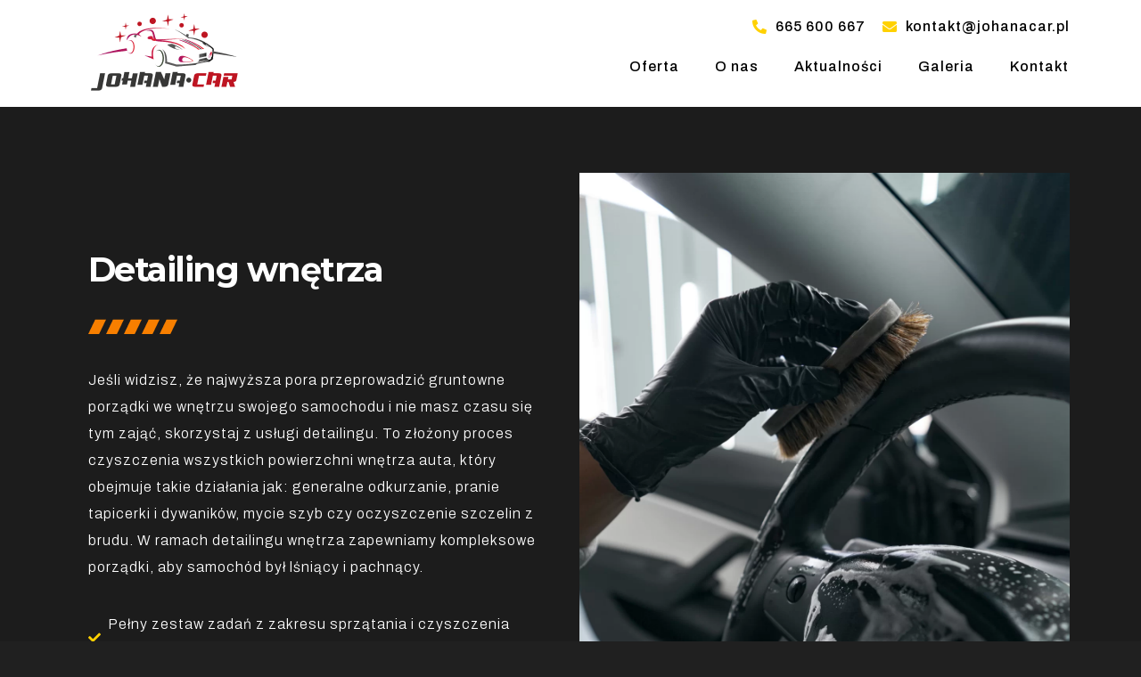

--- FILE ---
content_type: text/html; charset=UTF-8
request_url: https://johanacar.pl/detailing-wnetrza
body_size: 13408
content:
<!doctype html>
<html lang="pl-PL" prefix="og: https://ogp.me/ns#">
<head>
	<meta charset="UTF-8">
	<meta name="viewport" content="width=device-width, initial-scale=1">
	<link rel="profile" href="https://gmpg.org/xfn/11">
	
<!-- Optymalizacja wyszukiwarek według Rank Math - https://rankmath.com/ -->
<title>Auto Detailing Jarocin, Kalisz, Ostrów Wielkopolski - JohanaCar</title>
<meta name="description" content="Auto Detailing Jarocin, Kalisz, Ostrów Wielkopolski: Profesjonalne mycie, polerowanie i ochrona lakieru. Odmień swój samochód już dziś!"/>
<meta name="robots" content="index, follow, max-snippet:-1, max-video-preview:-1, max-image-preview:large"/>
<link rel="canonical" href="https://johanacar.pl/detailing-wnetrza" />
<meta property="og:locale" content="pl_PL" />
<meta property="og:type" content="article" />
<meta property="og:title" content="Auto Detailing Jarocin, Kalisz, Ostrów Wielkopolski - JohanaCar" />
<meta property="og:description" content="Auto Detailing Jarocin, Kalisz, Ostrów Wielkopolski: Profesjonalne mycie, polerowanie i ochrona lakieru. Odmień swój samochód już dziś!" />
<meta property="og:url" content="https://johanacar.pl/detailing-wnetrza" />
<meta property="og:site_name" content="Johana-Car" />
<meta property="og:updated_time" content="2024-07-09T07:49:06+00:00" />
<meta property="og:image" content="https://johanacar.pl/wp-content/uploads/2023/08/detailing-wnetrza-683x1024.webp" />
<meta property="og:image:secure_url" content="https://johanacar.pl/wp-content/uploads/2023/08/detailing-wnetrza-683x1024.webp" />
<meta property="og:image:width" content="683" />
<meta property="og:image:height" content="1024" />
<meta property="og:image:alt" content="detailing wnętrza" />
<meta property="og:image:type" content="image/webp" />
<meta property="article:published_time" content="2023-08-17T15:59:28+00:00" />
<meta property="article:modified_time" content="2024-07-09T07:49:06+00:00" />
<meta name="twitter:card" content="summary_large_image" />
<meta name="twitter:title" content="Auto Detailing Jarocin, Kalisz, Ostrów Wielkopolski - JohanaCar" />
<meta name="twitter:description" content="Auto Detailing Jarocin, Kalisz, Ostrów Wielkopolski: Profesjonalne mycie, polerowanie i ochrona lakieru. Odmień swój samochód już dziś!" />
<meta name="twitter:image" content="https://johanacar.pl/wp-content/uploads/2023/08/detailing-wnetrza-683x1024.webp" />
<meta name="twitter:label1" content="Czas czytania" />
<meta name="twitter:data1" content="Mniej niż minuta" />
<script type="application/ld+json" class="rank-math-schema">{"@context":"https://schema.org","@graph":[{"@type":["Person","Organization"],"@id":"https://johanacar.pl/#person","name":"Johana-Car","logo":{"@type":"ImageObject","@id":"https://johanacar.pl/#logo","url":"https://johanacar.pl/wp-content/uploads/2023/08/logo_johana_car_Obszar_roboczy_1-1-150x100.png","contentUrl":"https://johanacar.pl/wp-content/uploads/2023/08/logo_johana_car_Obszar_roboczy_1-1-150x100.png","caption":"Johana-Car","inLanguage":"pl-PL"},"image":{"@type":"ImageObject","@id":"https://johanacar.pl/#logo","url":"https://johanacar.pl/wp-content/uploads/2023/08/logo_johana_car_Obszar_roboczy_1-1-150x100.png","contentUrl":"https://johanacar.pl/wp-content/uploads/2023/08/logo_johana_car_Obszar_roboczy_1-1-150x100.png","caption":"Johana-Car","inLanguage":"pl-PL"}},{"@type":"WebSite","@id":"https://johanacar.pl/#website","url":"https://johanacar.pl","name":"Johana-Car","publisher":{"@id":"https://johanacar.pl/#person"},"inLanguage":"pl-PL"},{"@type":"ImageObject","@id":"https://johanacar.pl/wp-content/uploads/2023/08/detailing-wnetrza-scaled.webp","url":"https://johanacar.pl/wp-content/uploads/2023/08/detailing-wnetrza-scaled.webp","width":"200","height":"200","inLanguage":"pl-PL"},{"@type":"WebPage","@id":"https://johanacar.pl/detailing-wnetrza#webpage","url":"https://johanacar.pl/detailing-wnetrza","name":"Auto Detailing Jarocin, Kalisz, Ostr\u00f3w Wielkopolski - JohanaCar","datePublished":"2023-08-17T15:59:28+00:00","dateModified":"2024-07-09T07:49:06+00:00","isPartOf":{"@id":"https://johanacar.pl/#website"},"primaryImageOfPage":{"@id":"https://johanacar.pl/wp-content/uploads/2023/08/detailing-wnetrza-scaled.webp"},"inLanguage":"pl-PL"},{"@type":"Person","@id":"https://johanacar.pl/author/admin","name":"admin","url":"https://johanacar.pl/author/admin","image":{"@type":"ImageObject","@id":"https://secure.gravatar.com/avatar/4ec963c9ac76d62a6e94f7fb9ece582c?s=96&amp;d=mm&amp;r=g","url":"https://secure.gravatar.com/avatar/4ec963c9ac76d62a6e94f7fb9ece582c?s=96&amp;d=mm&amp;r=g","caption":"admin","inLanguage":"pl-PL"},"sameAs":["https://johanacar.pl"]},{"@type":"Article","headline":"Auto Detailing Jarocin, Kalisz, Ostr\u00f3w Wielkopolski - JohanaCar","keywords":"Auto detailing Jarocin","datePublished":"2023-08-17T15:59:28+00:00","dateModified":"2024-07-09T07:49:06+00:00","author":{"@id":"https://johanacar.pl/author/admin","name":"admin"},"publisher":{"@id":"https://johanacar.pl/#person"},"description":"Auto Detailing Jarocin, Kalisz, Ostr\u00f3w Wielkopolski: Profesjonalne mycie, polerowanie i ochrona lakieru. Odmie\u0144 sw\u00f3j samoch\u00f3d ju\u017c dzi\u015b!","name":"Auto Detailing Jarocin, Kalisz, Ostr\u00f3w Wielkopolski - JohanaCar","@id":"https://johanacar.pl/detailing-wnetrza#richSnippet","isPartOf":{"@id":"https://johanacar.pl/detailing-wnetrza#webpage"},"image":{"@id":"https://johanacar.pl/wp-content/uploads/2023/08/detailing-wnetrza-scaled.webp"},"inLanguage":"pl-PL","mainEntityOfPage":{"@id":"https://johanacar.pl/detailing-wnetrza#webpage"}}]}</script>
<!-- /Wtyczka Rank Math WordPress SEO -->

<link rel="alternate" type="application/rss+xml" title="Johana-Car &raquo; Kanał z wpisami" href="https://johanacar.pl/feed" />
<link rel="alternate" type="application/rss+xml" title="Johana-Car &raquo; Kanał z komentarzami" href="https://johanacar.pl/comments/feed" />
<script>
window._wpemojiSettings = {"baseUrl":"https:\/\/s.w.org\/images\/core\/emoji\/15.0.3\/72x72\/","ext":".png","svgUrl":"https:\/\/s.w.org\/images\/core\/emoji\/15.0.3\/svg\/","svgExt":".svg","source":{"concatemoji":"https:\/\/johanacar.pl\/wp-includes\/js\/wp-emoji-release.min.js?ver=6.5.7"}};
/*! This file is auto-generated */
!function(i,n){var o,s,e;function c(e){try{var t={supportTests:e,timestamp:(new Date).valueOf()};sessionStorage.setItem(o,JSON.stringify(t))}catch(e){}}function p(e,t,n){e.clearRect(0,0,e.canvas.width,e.canvas.height),e.fillText(t,0,0);var t=new Uint32Array(e.getImageData(0,0,e.canvas.width,e.canvas.height).data),r=(e.clearRect(0,0,e.canvas.width,e.canvas.height),e.fillText(n,0,0),new Uint32Array(e.getImageData(0,0,e.canvas.width,e.canvas.height).data));return t.every(function(e,t){return e===r[t]})}function u(e,t,n){switch(t){case"flag":return n(e,"\ud83c\udff3\ufe0f\u200d\u26a7\ufe0f","\ud83c\udff3\ufe0f\u200b\u26a7\ufe0f")?!1:!n(e,"\ud83c\uddfa\ud83c\uddf3","\ud83c\uddfa\u200b\ud83c\uddf3")&&!n(e,"\ud83c\udff4\udb40\udc67\udb40\udc62\udb40\udc65\udb40\udc6e\udb40\udc67\udb40\udc7f","\ud83c\udff4\u200b\udb40\udc67\u200b\udb40\udc62\u200b\udb40\udc65\u200b\udb40\udc6e\u200b\udb40\udc67\u200b\udb40\udc7f");case"emoji":return!n(e,"\ud83d\udc26\u200d\u2b1b","\ud83d\udc26\u200b\u2b1b")}return!1}function f(e,t,n){var r="undefined"!=typeof WorkerGlobalScope&&self instanceof WorkerGlobalScope?new OffscreenCanvas(300,150):i.createElement("canvas"),a=r.getContext("2d",{willReadFrequently:!0}),o=(a.textBaseline="top",a.font="600 32px Arial",{});return e.forEach(function(e){o[e]=t(a,e,n)}),o}function t(e){var t=i.createElement("script");t.src=e,t.defer=!0,i.head.appendChild(t)}"undefined"!=typeof Promise&&(o="wpEmojiSettingsSupports",s=["flag","emoji"],n.supports={everything:!0,everythingExceptFlag:!0},e=new Promise(function(e){i.addEventListener("DOMContentLoaded",e,{once:!0})}),new Promise(function(t){var n=function(){try{var e=JSON.parse(sessionStorage.getItem(o));if("object"==typeof e&&"number"==typeof e.timestamp&&(new Date).valueOf()<e.timestamp+604800&&"object"==typeof e.supportTests)return e.supportTests}catch(e){}return null}();if(!n){if("undefined"!=typeof Worker&&"undefined"!=typeof OffscreenCanvas&&"undefined"!=typeof URL&&URL.createObjectURL&&"undefined"!=typeof Blob)try{var e="postMessage("+f.toString()+"("+[JSON.stringify(s),u.toString(),p.toString()].join(",")+"));",r=new Blob([e],{type:"text/javascript"}),a=new Worker(URL.createObjectURL(r),{name:"wpTestEmojiSupports"});return void(a.onmessage=function(e){c(n=e.data),a.terminate(),t(n)})}catch(e){}c(n=f(s,u,p))}t(n)}).then(function(e){for(var t in e)n.supports[t]=e[t],n.supports.everything=n.supports.everything&&n.supports[t],"flag"!==t&&(n.supports.everythingExceptFlag=n.supports.everythingExceptFlag&&n.supports[t]);n.supports.everythingExceptFlag=n.supports.everythingExceptFlag&&!n.supports.flag,n.DOMReady=!1,n.readyCallback=function(){n.DOMReady=!0}}).then(function(){return e}).then(function(){var e;n.supports.everything||(n.readyCallback(),(e=n.source||{}).concatemoji?t(e.concatemoji):e.wpemoji&&e.twemoji&&(t(e.twemoji),t(e.wpemoji)))}))}((window,document),window._wpemojiSettings);
</script>
<style id='wp-emoji-styles-inline-css'>

	img.wp-smiley, img.emoji {
		display: inline !important;
		border: none !important;
		box-shadow: none !important;
		height: 1em !important;
		width: 1em !important;
		margin: 0 0.07em !important;
		vertical-align: -0.1em !important;
		background: none !important;
		padding: 0 !important;
	}
</style>
<style id='global-styles-inline-css'>
body{--wp--preset--color--black: #000000;--wp--preset--color--cyan-bluish-gray: #abb8c3;--wp--preset--color--white: #ffffff;--wp--preset--color--pale-pink: #f78da7;--wp--preset--color--vivid-red: #cf2e2e;--wp--preset--color--luminous-vivid-orange: #ff6900;--wp--preset--color--luminous-vivid-amber: #fcb900;--wp--preset--color--light-green-cyan: #7bdcb5;--wp--preset--color--vivid-green-cyan: #00d084;--wp--preset--color--pale-cyan-blue: #8ed1fc;--wp--preset--color--vivid-cyan-blue: #0693e3;--wp--preset--color--vivid-purple: #9b51e0;--wp--preset--gradient--vivid-cyan-blue-to-vivid-purple: linear-gradient(135deg,rgba(6,147,227,1) 0%,rgb(155,81,224) 100%);--wp--preset--gradient--light-green-cyan-to-vivid-green-cyan: linear-gradient(135deg,rgb(122,220,180) 0%,rgb(0,208,130) 100%);--wp--preset--gradient--luminous-vivid-amber-to-luminous-vivid-orange: linear-gradient(135deg,rgba(252,185,0,1) 0%,rgba(255,105,0,1) 100%);--wp--preset--gradient--luminous-vivid-orange-to-vivid-red: linear-gradient(135deg,rgba(255,105,0,1) 0%,rgb(207,46,46) 100%);--wp--preset--gradient--very-light-gray-to-cyan-bluish-gray: linear-gradient(135deg,rgb(238,238,238) 0%,rgb(169,184,195) 100%);--wp--preset--gradient--cool-to-warm-spectrum: linear-gradient(135deg,rgb(74,234,220) 0%,rgb(151,120,209) 20%,rgb(207,42,186) 40%,rgb(238,44,130) 60%,rgb(251,105,98) 80%,rgb(254,248,76) 100%);--wp--preset--gradient--blush-light-purple: linear-gradient(135deg,rgb(255,206,236) 0%,rgb(152,150,240) 100%);--wp--preset--gradient--blush-bordeaux: linear-gradient(135deg,rgb(254,205,165) 0%,rgb(254,45,45) 50%,rgb(107,0,62) 100%);--wp--preset--gradient--luminous-dusk: linear-gradient(135deg,rgb(255,203,112) 0%,rgb(199,81,192) 50%,rgb(65,88,208) 100%);--wp--preset--gradient--pale-ocean: linear-gradient(135deg,rgb(255,245,203) 0%,rgb(182,227,212) 50%,rgb(51,167,181) 100%);--wp--preset--gradient--electric-grass: linear-gradient(135deg,rgb(202,248,128) 0%,rgb(113,206,126) 100%);--wp--preset--gradient--midnight: linear-gradient(135deg,rgb(2,3,129) 0%,rgb(40,116,252) 100%);--wp--preset--font-size--small: 13px;--wp--preset--font-size--medium: 20px;--wp--preset--font-size--large: 36px;--wp--preset--font-size--x-large: 42px;--wp--preset--spacing--20: 0.44rem;--wp--preset--spacing--30: 0.67rem;--wp--preset--spacing--40: 1rem;--wp--preset--spacing--50: 1.5rem;--wp--preset--spacing--60: 2.25rem;--wp--preset--spacing--70: 3.38rem;--wp--preset--spacing--80: 5.06rem;--wp--preset--shadow--natural: 6px 6px 9px rgba(0, 0, 0, 0.2);--wp--preset--shadow--deep: 12px 12px 50px rgba(0, 0, 0, 0.4);--wp--preset--shadow--sharp: 6px 6px 0px rgba(0, 0, 0, 0.2);--wp--preset--shadow--outlined: 6px 6px 0px -3px rgba(255, 255, 255, 1), 6px 6px rgba(0, 0, 0, 1);--wp--preset--shadow--crisp: 6px 6px 0px rgba(0, 0, 0, 1);}body { margin: 0;--wp--style--global--content-size: 800px;--wp--style--global--wide-size: 1200px; }.wp-site-blocks > .alignleft { float: left; margin-right: 2em; }.wp-site-blocks > .alignright { float: right; margin-left: 2em; }.wp-site-blocks > .aligncenter { justify-content: center; margin-left: auto; margin-right: auto; }:where(.wp-site-blocks) > * { margin-block-start: 24px; margin-block-end: 0; }:where(.wp-site-blocks) > :first-child:first-child { margin-block-start: 0; }:where(.wp-site-blocks) > :last-child:last-child { margin-block-end: 0; }body { --wp--style--block-gap: 24px; }:where(body .is-layout-flow)  > :first-child:first-child{margin-block-start: 0;}:where(body .is-layout-flow)  > :last-child:last-child{margin-block-end: 0;}:where(body .is-layout-flow)  > *{margin-block-start: 24px;margin-block-end: 0;}:where(body .is-layout-constrained)  > :first-child:first-child{margin-block-start: 0;}:where(body .is-layout-constrained)  > :last-child:last-child{margin-block-end: 0;}:where(body .is-layout-constrained)  > *{margin-block-start: 24px;margin-block-end: 0;}:where(body .is-layout-flex) {gap: 24px;}:where(body .is-layout-grid) {gap: 24px;}body .is-layout-flow > .alignleft{float: left;margin-inline-start: 0;margin-inline-end: 2em;}body .is-layout-flow > .alignright{float: right;margin-inline-start: 2em;margin-inline-end: 0;}body .is-layout-flow > .aligncenter{margin-left: auto !important;margin-right: auto !important;}body .is-layout-constrained > .alignleft{float: left;margin-inline-start: 0;margin-inline-end: 2em;}body .is-layout-constrained > .alignright{float: right;margin-inline-start: 2em;margin-inline-end: 0;}body .is-layout-constrained > .aligncenter{margin-left: auto !important;margin-right: auto !important;}body .is-layout-constrained > :where(:not(.alignleft):not(.alignright):not(.alignfull)){max-width: var(--wp--style--global--content-size);margin-left: auto !important;margin-right: auto !important;}body .is-layout-constrained > .alignwide{max-width: var(--wp--style--global--wide-size);}body .is-layout-flex{display: flex;}body .is-layout-flex{flex-wrap: wrap;align-items: center;}body .is-layout-flex > *{margin: 0;}body .is-layout-grid{display: grid;}body .is-layout-grid > *{margin: 0;}body{padding-top: 0px;padding-right: 0px;padding-bottom: 0px;padding-left: 0px;}a:where(:not(.wp-element-button)){text-decoration: underline;}.wp-element-button, .wp-block-button__link{background-color: #32373c;border-width: 0;color: #fff;font-family: inherit;font-size: inherit;line-height: inherit;padding: calc(0.667em + 2px) calc(1.333em + 2px);text-decoration: none;}.has-black-color{color: var(--wp--preset--color--black) !important;}.has-cyan-bluish-gray-color{color: var(--wp--preset--color--cyan-bluish-gray) !important;}.has-white-color{color: var(--wp--preset--color--white) !important;}.has-pale-pink-color{color: var(--wp--preset--color--pale-pink) !important;}.has-vivid-red-color{color: var(--wp--preset--color--vivid-red) !important;}.has-luminous-vivid-orange-color{color: var(--wp--preset--color--luminous-vivid-orange) !important;}.has-luminous-vivid-amber-color{color: var(--wp--preset--color--luminous-vivid-amber) !important;}.has-light-green-cyan-color{color: var(--wp--preset--color--light-green-cyan) !important;}.has-vivid-green-cyan-color{color: var(--wp--preset--color--vivid-green-cyan) !important;}.has-pale-cyan-blue-color{color: var(--wp--preset--color--pale-cyan-blue) !important;}.has-vivid-cyan-blue-color{color: var(--wp--preset--color--vivid-cyan-blue) !important;}.has-vivid-purple-color{color: var(--wp--preset--color--vivid-purple) !important;}.has-black-background-color{background-color: var(--wp--preset--color--black) !important;}.has-cyan-bluish-gray-background-color{background-color: var(--wp--preset--color--cyan-bluish-gray) !important;}.has-white-background-color{background-color: var(--wp--preset--color--white) !important;}.has-pale-pink-background-color{background-color: var(--wp--preset--color--pale-pink) !important;}.has-vivid-red-background-color{background-color: var(--wp--preset--color--vivid-red) !important;}.has-luminous-vivid-orange-background-color{background-color: var(--wp--preset--color--luminous-vivid-orange) !important;}.has-luminous-vivid-amber-background-color{background-color: var(--wp--preset--color--luminous-vivid-amber) !important;}.has-light-green-cyan-background-color{background-color: var(--wp--preset--color--light-green-cyan) !important;}.has-vivid-green-cyan-background-color{background-color: var(--wp--preset--color--vivid-green-cyan) !important;}.has-pale-cyan-blue-background-color{background-color: var(--wp--preset--color--pale-cyan-blue) !important;}.has-vivid-cyan-blue-background-color{background-color: var(--wp--preset--color--vivid-cyan-blue) !important;}.has-vivid-purple-background-color{background-color: var(--wp--preset--color--vivid-purple) !important;}.has-black-border-color{border-color: var(--wp--preset--color--black) !important;}.has-cyan-bluish-gray-border-color{border-color: var(--wp--preset--color--cyan-bluish-gray) !important;}.has-white-border-color{border-color: var(--wp--preset--color--white) !important;}.has-pale-pink-border-color{border-color: var(--wp--preset--color--pale-pink) !important;}.has-vivid-red-border-color{border-color: var(--wp--preset--color--vivid-red) !important;}.has-luminous-vivid-orange-border-color{border-color: var(--wp--preset--color--luminous-vivid-orange) !important;}.has-luminous-vivid-amber-border-color{border-color: var(--wp--preset--color--luminous-vivid-amber) !important;}.has-light-green-cyan-border-color{border-color: var(--wp--preset--color--light-green-cyan) !important;}.has-vivid-green-cyan-border-color{border-color: var(--wp--preset--color--vivid-green-cyan) !important;}.has-pale-cyan-blue-border-color{border-color: var(--wp--preset--color--pale-cyan-blue) !important;}.has-vivid-cyan-blue-border-color{border-color: var(--wp--preset--color--vivid-cyan-blue) !important;}.has-vivid-purple-border-color{border-color: var(--wp--preset--color--vivid-purple) !important;}.has-vivid-cyan-blue-to-vivid-purple-gradient-background{background: var(--wp--preset--gradient--vivid-cyan-blue-to-vivid-purple) !important;}.has-light-green-cyan-to-vivid-green-cyan-gradient-background{background: var(--wp--preset--gradient--light-green-cyan-to-vivid-green-cyan) !important;}.has-luminous-vivid-amber-to-luminous-vivid-orange-gradient-background{background: var(--wp--preset--gradient--luminous-vivid-amber-to-luminous-vivid-orange) !important;}.has-luminous-vivid-orange-to-vivid-red-gradient-background{background: var(--wp--preset--gradient--luminous-vivid-orange-to-vivid-red) !important;}.has-very-light-gray-to-cyan-bluish-gray-gradient-background{background: var(--wp--preset--gradient--very-light-gray-to-cyan-bluish-gray) !important;}.has-cool-to-warm-spectrum-gradient-background{background: var(--wp--preset--gradient--cool-to-warm-spectrum) !important;}.has-blush-light-purple-gradient-background{background: var(--wp--preset--gradient--blush-light-purple) !important;}.has-blush-bordeaux-gradient-background{background: var(--wp--preset--gradient--blush-bordeaux) !important;}.has-luminous-dusk-gradient-background{background: var(--wp--preset--gradient--luminous-dusk) !important;}.has-pale-ocean-gradient-background{background: var(--wp--preset--gradient--pale-ocean) !important;}.has-electric-grass-gradient-background{background: var(--wp--preset--gradient--electric-grass) !important;}.has-midnight-gradient-background{background: var(--wp--preset--gradient--midnight) !important;}.has-small-font-size{font-size: var(--wp--preset--font-size--small) !important;}.has-medium-font-size{font-size: var(--wp--preset--font-size--medium) !important;}.has-large-font-size{font-size: var(--wp--preset--font-size--large) !important;}.has-x-large-font-size{font-size: var(--wp--preset--font-size--x-large) !important;}
.wp-block-navigation a:where(:not(.wp-element-button)){color: inherit;}
.wp-block-pullquote{font-size: 1.5em;line-height: 1.6;}
</style>
<link rel='stylesheet' id='hello-elementor-css' href='https://johanacar.pl/wp-content/themes/hello-elementor/assets/css/reset.css?ver=3.4.4' media='all' />
<link rel='stylesheet' id='hello-elementor-theme-style-css' href='https://johanacar.pl/wp-content/themes/hello-elementor/assets/css/theme.css?ver=3.4.4' media='all' />
<link rel='stylesheet' id='hello-elementor-header-footer-css' href='https://johanacar.pl/wp-content/themes/hello-elementor/assets/css/header-footer.css?ver=3.4.4' media='all' />
<link rel='stylesheet' id='elementor-frontend-css' href='https://johanacar.pl/wp-content/plugins/elementor/assets/css/frontend-lite.min.css?ver=3.23.0' media='all' />
<link rel='stylesheet' id='elementor-post-10-css' href='https://johanacar.pl/wp-content/uploads/elementor/css/post-10.css?ver=1754598138' media='all' />
<link rel='stylesheet' id='elementor-icons-css' href='https://johanacar.pl/wp-content/plugins/elementor/assets/lib/eicons/css/elementor-icons.min.css?ver=5.30.0' media='all' />
<link rel='stylesheet' id='swiper-css' href='https://johanacar.pl/wp-content/plugins/elementor/assets/lib/swiper/v8/css/swiper.min.css?ver=8.4.5' media='all' />
<link rel='stylesheet' id='elementor-pro-css' href='https://johanacar.pl/wp-content/plugins/elementor-pro/assets/css/frontend-lite.min.css?ver=3.23.0' media='all' />
<link rel='stylesheet' id='elementor-post-297-css' href='https://johanacar.pl/wp-content/uploads/elementor/css/post-297.css?ver=1755560814' media='all' />
<link rel='stylesheet' id='elementor-post-138-css' href='https://johanacar.pl/wp-content/uploads/elementor/css/post-138.css?ver=1754598138' media='all' />
<link rel='stylesheet' id='elementor-post-162-css' href='https://johanacar.pl/wp-content/uploads/elementor/css/post-162.css?ver=1754598138' media='all' />
<link rel='stylesheet' id='ekit-widget-styles-css' href='https://johanacar.pl/wp-content/plugins/elementskit-lite/widgets/init/assets/css/widget-styles.css?ver=3.7.3' media='all' />
<link rel='stylesheet' id='ekit-responsive-css' href='https://johanacar.pl/wp-content/plugins/elementskit-lite/widgets/init/assets/css/responsive.css?ver=3.7.3' media='all' />
<link rel='stylesheet' id='google-fonts-1-css' href='https://fonts.googleapis.com/css?family=Roboto%3A100%2C100italic%2C200%2C200italic%2C300%2C300italic%2C400%2C400italic%2C500%2C500italic%2C600%2C600italic%2C700%2C700italic%2C800%2C800italic%2C900%2C900italic%7CRoboto+Slab%3A100%2C100italic%2C200%2C200italic%2C300%2C300italic%2C400%2C400italic%2C500%2C500italic%2C600%2C600italic%2C700%2C700italic%2C800%2C800italic%2C900%2C900italic%7CMontserrat%3A100%2C100italic%2C200%2C200italic%2C300%2C300italic%2C400%2C400italic%2C500%2C500italic%2C600%2C600italic%2C700%2C700italic%2C800%2C800italic%2C900%2C900italic%7CArchivo%3A100%2C100italic%2C200%2C200italic%2C300%2C300italic%2C400%2C400italic%2C500%2C500italic%2C600%2C600italic%2C700%2C700italic%2C800%2C800italic%2C900%2C900italic%7CLato%3A100%2C100italic%2C200%2C200italic%2C300%2C300italic%2C400%2C400italic%2C500%2C500italic%2C600%2C600italic%2C700%2C700italic%2C800%2C800italic%2C900%2C900italic&#038;display=swap&#038;subset=latin-ext&#038;ver=6.5.7' media='all' />
<link rel='stylesheet' id='elementor-icons-shared-0-css' href='https://johanacar.pl/wp-content/plugins/elementor/assets/lib/font-awesome/css/fontawesome.min.css?ver=5.15.3' media='all' />
<link rel='stylesheet' id='elementor-icons-fa-solid-css' href='https://johanacar.pl/wp-content/plugins/elementor/assets/lib/font-awesome/css/solid.min.css?ver=5.15.3' media='all' />
<link rel="preconnect" href="https://fonts.gstatic.com/" crossorigin><script src="https://johanacar.pl/wp-includes/js/jquery/jquery.min.js?ver=3.7.1" id="jquery-core-js"></script>
<script src="https://johanacar.pl/wp-includes/js/jquery/jquery-migrate.min.js?ver=3.4.1" id="jquery-migrate-js"></script>
<link rel="https://api.w.org/" href="https://johanacar.pl/wp-json/" /><link rel="alternate" type="application/json" href="https://johanacar.pl/wp-json/wp/v2/pages/297" /><link rel="EditURI" type="application/rsd+xml" title="RSD" href="https://johanacar.pl/xmlrpc.php?rsd" />
<meta name="generator" content="WordPress 6.5.7" />
<link rel='shortlink' href='https://johanacar.pl/?p=297' />
<link rel="alternate" type="application/json+oembed" href="https://johanacar.pl/wp-json/oembed/1.0/embed?url=https%3A%2F%2Fjohanacar.pl%2Fdetailing-wnetrza" />
<link rel="alternate" type="text/xml+oembed" href="https://johanacar.pl/wp-json/oembed/1.0/embed?url=https%3A%2F%2Fjohanacar.pl%2Fdetailing-wnetrza&#038;format=xml" />
<meta name="ti-site-data" content="eyJyIjoiMTowITc6MCEzMDowIiwibyI6Imh0dHBzOlwvXC9qb2hhbmFjYXIucGxcL3dwLWFkbWluXC9hZG1pbi1hamF4LnBocD9hY3Rpb249dGlfb25saW5lX3VzZXJzX2dvb2dsZSZwPSUyRmRldGFpbGluZy13bmV0cnphIn0=" /><meta name="generator" content="Elementor 3.23.0; features: e_optimized_css_loading, additional_custom_breakpoints, e_lazyload; settings: css_print_method-external, google_font-enabled, font_display-swap">
			<style>
				.e-con.e-parent:nth-of-type(n+4):not(.e-lazyloaded):not(.e-no-lazyload),
				.e-con.e-parent:nth-of-type(n+4):not(.e-lazyloaded):not(.e-no-lazyload) * {
					background-image: none !important;
				}
				@media screen and (max-height: 1024px) {
					.e-con.e-parent:nth-of-type(n+3):not(.e-lazyloaded):not(.e-no-lazyload),
					.e-con.e-parent:nth-of-type(n+3):not(.e-lazyloaded):not(.e-no-lazyload) * {
						background-image: none !important;
					}
				}
				@media screen and (max-height: 640px) {
					.e-con.e-parent:nth-of-type(n+2):not(.e-lazyloaded):not(.e-no-lazyload),
					.e-con.e-parent:nth-of-type(n+2):not(.e-lazyloaded):not(.e-no-lazyload) * {
						background-image: none !important;
					}
				}
			</style>
					<style id="wp-custom-css">
			.boxsection .elementor-image-box-title{
	height:40px;
	
}
.boxsection img{
	height: 350px;
    object-fit: cover;
}
@media (max-width: 767px) {
    .boxsection img {
        height: 180px;
    }
}
.grecaptcha-badge{
	display:none !important;
}		</style>
		</head>
<body class="page-template-default page page-id-297 wp-custom-logo wp-embed-responsive hello-elementor-default elementor-default elementor-kit-10 elementor-page elementor-page-297">


<a class="skip-link screen-reader-text" href="#content">Przejdź do treści</a>

		<div data-elementor-type="header" data-elementor-id="138" class="elementor elementor-138 elementor-location-header" data-elementor-post-type="elementor_library">
					<section class="elementor-section elementor-top-section elementor-element elementor-element-b0225d9 elementor-section-content-middle elementor-hidden-mobile elementor-section-boxed elementor-section-height-default elementor-section-height-default" data-id="b0225d9" data-element_type="section" data-settings="{&quot;background_background&quot;:&quot;classic&quot;}">
						<div class="elementor-container elementor-column-gap-default">
					<div class="elementor-column elementor-col-50 elementor-top-column elementor-element elementor-element-48b44a34" data-id="48b44a34" data-element_type="column">
			<div class="elementor-widget-wrap elementor-element-populated">
						<div class="elementor-element elementor-element-20477a9a elementor-widget elementor-widget-image" data-id="20477a9a" data-element_type="widget" data-widget_type="image.default">
				<div class="elementor-widget-container">
			<style>/*! elementor - v3.23.0 - 15-07-2024 */
.elementor-widget-image{text-align:center}.elementor-widget-image a{display:inline-block}.elementor-widget-image a img[src$=".svg"]{width:48px}.elementor-widget-image img{vertical-align:middle;display:inline-block}</style>											<a href="/">
							<img width="212" height="100" src="https://johanacar.pl/wp-content/uploads/2023/08/logo_johana_car_Obszar_roboczy_1-1.png" class="attachment-large size-large wp-image-111" alt="" />								</a>
													</div>
				</div>
					</div>
		</div>
				<div class="elementor-column elementor-col-50 elementor-top-column elementor-element elementor-element-29dac6fd" data-id="29dac6fd" data-element_type="column">
			<div class="elementor-widget-wrap elementor-element-populated">
						<section class="elementor-section elementor-inner-section elementor-element elementor-element-e9c0a5f elementor-section-full_width elementor-section-height-default elementor-section-height-default" data-id="e9c0a5f" data-element_type="section">
						<div class="elementor-container elementor-column-gap-no">
					<div class="elementor-column elementor-col-100 elementor-inner-column elementor-element elementor-element-65d314d" data-id="65d314d" data-element_type="column">
			<div class="elementor-widget-wrap elementor-element-populated">
						<div class="elementor-element elementor-element-eccaa25 elementor-icon-list--layout-inline elementor-align-right elementor-list-item-link-full_width elementor-widget elementor-widget-icon-list" data-id="eccaa25" data-element_type="widget" data-widget_type="icon-list.default">
				<div class="elementor-widget-container">
			<link rel="stylesheet" href="https://johanacar.pl/wp-content/plugins/elementor/assets/css/widget-icon-list.min.css">		<ul class="elementor-icon-list-items elementor-inline-items">
							<li class="elementor-icon-list-item elementor-inline-item">
											<a href="tel:665%20600%20667">

												<span class="elementor-icon-list-icon">
							<i aria-hidden="true" class="fas fa-phone-alt"></i>						</span>
										<span class="elementor-icon-list-text">665 600 667</span>
											</a>
									</li>
								<li class="elementor-icon-list-item elementor-inline-item">
											<a href="mailto:kontakt@johanacar.pl">

												<span class="elementor-icon-list-icon">
							<i aria-hidden="true" class="fas fa-envelope"></i>						</span>
										<span class="elementor-icon-list-text">kontakt@johanacar.pl</span>
											</a>
									</li>
						</ul>
				</div>
				</div>
					</div>
		</div>
					</div>
		</section>
				<section class="elementor-section elementor-inner-section elementor-element elementor-element-05fcd4f elementor-section-full_width elementor-section-height-default elementor-section-height-default" data-id="05fcd4f" data-element_type="section">
						<div class="elementor-container elementor-column-gap-no">
					<div class="elementor-column elementor-col-100 elementor-inner-column elementor-element elementor-element-1467de9" data-id="1467de9" data-element_type="column">
			<div class="elementor-widget-wrap elementor-element-populated">
						<div class="elementor-element elementor-element-8c68820 elementor-nav-menu__align-end elementor-nav-menu--stretch elementor-widget-tablet__width-auto elementor-hidden-mobile elementor-nav-menu--dropdown-tablet elementor-nav-menu__text-align-aside elementor-nav-menu--toggle elementor-nav-menu--burger elementor-widget elementor-widget-nav-menu" data-id="8c68820" data-element_type="widget" data-settings="{&quot;full_width&quot;:&quot;stretch&quot;,&quot;layout&quot;:&quot;horizontal&quot;,&quot;submenu_icon&quot;:{&quot;value&quot;:&quot;&lt;i class=\&quot;fas fa-caret-down\&quot;&gt;&lt;\/i&gt;&quot;,&quot;library&quot;:&quot;fa-solid&quot;},&quot;toggle&quot;:&quot;burger&quot;}" data-widget_type="nav-menu.default">
				<div class="elementor-widget-container">
			<link rel="stylesheet" href="https://johanacar.pl/wp-content/plugins/elementor-pro/assets/css/widget-nav-menu.min.css?ver=1721044910">			<nav aria-label="Menu" class="elementor-nav-menu--main elementor-nav-menu__container elementor-nav-menu--layout-horizontal e--pointer-underline e--animation-fade">
				<ul id="menu-1-8c68820" class="elementor-nav-menu"><li class="menu-item menu-item-type-custom menu-item-object-custom menu-item-144"><a href="/#oferta" class="elementor-item elementor-item-anchor">Oferta</a></li>
<li class="menu-item menu-item-type-post_type menu-item-object-page menu-item-198"><a href="https://johanacar.pl/o-nas" class="elementor-item">O nas</a></li>
<li class="menu-item menu-item-type-custom menu-item-object-custom menu-item-146"><a href="/aktualnosci" class="elementor-item">Aktualności</a></li>
<li class="menu-item menu-item-type-custom menu-item-object-custom menu-item-147"><a href="/galeria" class="elementor-item">Galeria</a></li>
<li class="menu-item menu-item-type-custom menu-item-object-custom menu-item-148"><a href="/kontakt" class="elementor-item">Kontakt</a></li>
</ul>			</nav>
					<div class="elementor-menu-toggle" role="button" tabindex="0" aria-label="Menu Toggle" aria-expanded="false">
			<i aria-hidden="true" role="presentation" class="elementor-menu-toggle__icon--open eicon-menu-bar"></i><i aria-hidden="true" role="presentation" class="elementor-menu-toggle__icon--close eicon-close"></i>			<span class="elementor-screen-only">Menu</span>
		</div>
					<nav class="elementor-nav-menu--dropdown elementor-nav-menu__container" aria-hidden="true">
				<ul id="menu-2-8c68820" class="elementor-nav-menu"><li class="menu-item menu-item-type-custom menu-item-object-custom menu-item-144"><a href="/#oferta" class="elementor-item elementor-item-anchor" tabindex="-1">Oferta</a></li>
<li class="menu-item menu-item-type-post_type menu-item-object-page menu-item-198"><a href="https://johanacar.pl/o-nas" class="elementor-item" tabindex="-1">O nas</a></li>
<li class="menu-item menu-item-type-custom menu-item-object-custom menu-item-146"><a href="/aktualnosci" class="elementor-item" tabindex="-1">Aktualności</a></li>
<li class="menu-item menu-item-type-custom menu-item-object-custom menu-item-147"><a href="/galeria" class="elementor-item" tabindex="-1">Galeria</a></li>
<li class="menu-item menu-item-type-custom menu-item-object-custom menu-item-148"><a href="/kontakt" class="elementor-item" tabindex="-1">Kontakt</a></li>
</ul>			</nav>
				</div>
				</div>
					</div>
		</div>
					</div>
		</section>
					</div>
		</div>
					</div>
		</section>
				<section class="elementor-section elementor-top-section elementor-element elementor-element-c208e6b elementor-section-content-middle elementor-hidden-desktop elementor-hidden-tablet elementor-section-boxed elementor-section-height-default elementor-section-height-default" data-id="c208e6b" data-element_type="section" data-settings="{&quot;background_background&quot;:&quot;classic&quot;}">
						<div class="elementor-container elementor-column-gap-default">
					<div class="elementor-column elementor-col-33 elementor-top-column elementor-element elementor-element-092d810" data-id="092d810" data-element_type="column">
			<div class="elementor-widget-wrap elementor-element-populated">
						<div class="elementor-element elementor-element-415e042 elementor-icon-list--layout-inline elementor-align-right elementor-widget-mobile__width-auto elementor-list-item-link-full_width elementor-widget elementor-widget-icon-list" data-id="415e042" data-element_type="widget" data-widget_type="icon-list.default">
				<div class="elementor-widget-container">
					<ul class="elementor-icon-list-items elementor-inline-items">
							<li class="elementor-icon-list-item elementor-inline-item">
											<a href="tel:665%20600%20667">

												<span class="elementor-icon-list-icon">
							<i aria-hidden="true" class="fas fa-phone-alt"></i>						</span>
										<span class="elementor-icon-list-text">665 600 667</span>
											</a>
									</li>
								<li class="elementor-icon-list-item elementor-inline-item">
											<a href="mailto:kontakt@johanacar.pl">

												<span class="elementor-icon-list-icon">
							<i aria-hidden="true" class="fas fa-envelope"></i>						</span>
										<span class="elementor-icon-list-text">kontakt@johanacar.pl</span>
											</a>
									</li>
						</ul>
				</div>
				</div>
					</div>
		</div>
				<div class="elementor-column elementor-col-33 elementor-top-column elementor-element elementor-element-509cb64" data-id="509cb64" data-element_type="column">
			<div class="elementor-widget-wrap elementor-element-populated">
						<div class="elementor-element elementor-element-7a707d6 elementor-widget elementor-widget-image" data-id="7a707d6" data-element_type="widget" data-widget_type="image.default">
				<div class="elementor-widget-container">
														<a href="/">
							<img width="212" height="100" src="https://johanacar.pl/wp-content/uploads/2023/08/logo_johana_car_Obszar_roboczy_1-1.png" class="attachment-large size-large wp-image-111" alt="" />								</a>
													</div>
				</div>
					</div>
		</div>
				<div class="elementor-column elementor-col-33 elementor-top-column elementor-element elementor-element-10f7761" data-id="10f7761" data-element_type="column">
			<div class="elementor-widget-wrap elementor-element-populated">
						<div class="elementor-element elementor-element-15dd80e elementor-nav-menu__align-end elementor-nav-menu--stretch elementor-widget-tablet__width-auto elementor-hidden-desktop elementor-hidden-tablet elementor-nav-menu--dropdown-tablet elementor-nav-menu__text-align-aside elementor-nav-menu--toggle elementor-nav-menu--burger elementor-widget elementor-widget-nav-menu" data-id="15dd80e" data-element_type="widget" data-settings="{&quot;full_width&quot;:&quot;stretch&quot;,&quot;layout&quot;:&quot;horizontal&quot;,&quot;submenu_icon&quot;:{&quot;value&quot;:&quot;&lt;i class=\&quot;fas fa-caret-down\&quot;&gt;&lt;\/i&gt;&quot;,&quot;library&quot;:&quot;fa-solid&quot;},&quot;toggle&quot;:&quot;burger&quot;}" data-widget_type="nav-menu.default">
				<div class="elementor-widget-container">
						<nav aria-label="Menu" class="elementor-nav-menu--main elementor-nav-menu__container elementor-nav-menu--layout-horizontal e--pointer-underline e--animation-fade">
				<ul id="menu-1-15dd80e" class="elementor-nav-menu"><li class="menu-item menu-item-type-custom menu-item-object-custom menu-item-144"><a href="/#oferta" class="elementor-item elementor-item-anchor">Oferta</a></li>
<li class="menu-item menu-item-type-post_type menu-item-object-page menu-item-198"><a href="https://johanacar.pl/o-nas" class="elementor-item">O nas</a></li>
<li class="menu-item menu-item-type-custom menu-item-object-custom menu-item-146"><a href="/aktualnosci" class="elementor-item">Aktualności</a></li>
<li class="menu-item menu-item-type-custom menu-item-object-custom menu-item-147"><a href="/galeria" class="elementor-item">Galeria</a></li>
<li class="menu-item menu-item-type-custom menu-item-object-custom menu-item-148"><a href="/kontakt" class="elementor-item">Kontakt</a></li>
</ul>			</nav>
					<div class="elementor-menu-toggle" role="button" tabindex="0" aria-label="Menu Toggle" aria-expanded="false">
			<i aria-hidden="true" role="presentation" class="elementor-menu-toggle__icon--open eicon-menu-bar"></i><i aria-hidden="true" role="presentation" class="elementor-menu-toggle__icon--close eicon-close"></i>			<span class="elementor-screen-only">Menu</span>
		</div>
					<nav class="elementor-nav-menu--dropdown elementor-nav-menu__container" aria-hidden="true">
				<ul id="menu-2-15dd80e" class="elementor-nav-menu"><li class="menu-item menu-item-type-custom menu-item-object-custom menu-item-144"><a href="/#oferta" class="elementor-item elementor-item-anchor" tabindex="-1">Oferta</a></li>
<li class="menu-item menu-item-type-post_type menu-item-object-page menu-item-198"><a href="https://johanacar.pl/o-nas" class="elementor-item" tabindex="-1">O nas</a></li>
<li class="menu-item menu-item-type-custom menu-item-object-custom menu-item-146"><a href="/aktualnosci" class="elementor-item" tabindex="-1">Aktualności</a></li>
<li class="menu-item menu-item-type-custom menu-item-object-custom menu-item-147"><a href="/galeria" class="elementor-item" tabindex="-1">Galeria</a></li>
<li class="menu-item menu-item-type-custom menu-item-object-custom menu-item-148"><a href="/kontakt" class="elementor-item" tabindex="-1">Kontakt</a></li>
</ul>			</nav>
				</div>
				</div>
					</div>
		</div>
					</div>
		</section>
				</div>
		
<main id="content" class="site-main post-297 page type-page status-publish hentry">

	
	<div class="page-content">
				<div data-elementor-type="wp-page" data-elementor-id="297" class="elementor elementor-297" data-elementor-post-type="page">
						<section class="elementor-section elementor-top-section elementor-element elementor-element-485d277 elementor-section-content-middle elementor-reverse-tablet elementor-reverse-mobile elementor-section-boxed elementor-section-height-default elementor-section-height-default" data-id="485d277" data-element_type="section" data-settings="{&quot;background_background&quot;:&quot;classic&quot;}">
							<div class="elementor-background-overlay"></div>
							<div class="elementor-container elementor-column-gap-default">
					<div class="elementor-column elementor-col-50 elementor-top-column elementor-element elementor-element-368b7d0" data-id="368b7d0" data-element_type="column">
			<div class="elementor-widget-wrap elementor-element-populated">
						<div class="elementor-element elementor-element-43d2267 elementor-widget elementor-widget-heading" data-id="43d2267" data-element_type="widget" data-widget_type="heading.default">
				<div class="elementor-widget-container">
			<style>/*! elementor - v3.23.0 - 15-07-2024 */
.elementor-heading-title{padding:0;margin:0;line-height:1}.elementor-widget-heading .elementor-heading-title[class*=elementor-size-]>a{color:inherit;font-size:inherit;line-height:inherit}.elementor-widget-heading .elementor-heading-title.elementor-size-small{font-size:15px}.elementor-widget-heading .elementor-heading-title.elementor-size-medium{font-size:19px}.elementor-widget-heading .elementor-heading-title.elementor-size-large{font-size:29px}.elementor-widget-heading .elementor-heading-title.elementor-size-xl{font-size:39px}.elementor-widget-heading .elementor-heading-title.elementor-size-xxl{font-size:59px}</style><h2 class="elementor-heading-title elementor-size-default">Detailing wnętrza</h2>		</div>
				</div>
				<div class="elementor-element elementor-element-a61ed3a elementor-widget-divider--separator-type-pattern elementor-widget-divider--view-line elementor-widget elementor-widget-divider" data-id="a61ed3a" data-element_type="widget" data-widget_type="divider.default">
				<div class="elementor-widget-container">
			<style>/*! elementor - v3.23.0 - 15-07-2024 */
.elementor-widget-divider{--divider-border-style:none;--divider-border-width:1px;--divider-color:#0c0d0e;--divider-icon-size:20px;--divider-element-spacing:10px;--divider-pattern-height:24px;--divider-pattern-size:20px;--divider-pattern-url:none;--divider-pattern-repeat:repeat-x}.elementor-widget-divider .elementor-divider{display:flex}.elementor-widget-divider .elementor-divider__text{font-size:15px;line-height:1;max-width:95%}.elementor-widget-divider .elementor-divider__element{margin:0 var(--divider-element-spacing);flex-shrink:0}.elementor-widget-divider .elementor-icon{font-size:var(--divider-icon-size)}.elementor-widget-divider .elementor-divider-separator{display:flex;margin:0;direction:ltr}.elementor-widget-divider--view-line_icon .elementor-divider-separator,.elementor-widget-divider--view-line_text .elementor-divider-separator{align-items:center}.elementor-widget-divider--view-line_icon .elementor-divider-separator:after,.elementor-widget-divider--view-line_icon .elementor-divider-separator:before,.elementor-widget-divider--view-line_text .elementor-divider-separator:after,.elementor-widget-divider--view-line_text .elementor-divider-separator:before{display:block;content:"";border-block-end:0;flex-grow:1;border-block-start:var(--divider-border-width) var(--divider-border-style) var(--divider-color)}.elementor-widget-divider--element-align-left .elementor-divider .elementor-divider-separator>.elementor-divider__svg:first-of-type{flex-grow:0;flex-shrink:100}.elementor-widget-divider--element-align-left .elementor-divider-separator:before{content:none}.elementor-widget-divider--element-align-left .elementor-divider__element{margin-left:0}.elementor-widget-divider--element-align-right .elementor-divider .elementor-divider-separator>.elementor-divider__svg:last-of-type{flex-grow:0;flex-shrink:100}.elementor-widget-divider--element-align-right .elementor-divider-separator:after{content:none}.elementor-widget-divider--element-align-right .elementor-divider__element{margin-right:0}.elementor-widget-divider--element-align-start .elementor-divider .elementor-divider-separator>.elementor-divider__svg:first-of-type{flex-grow:0;flex-shrink:100}.elementor-widget-divider--element-align-start .elementor-divider-separator:before{content:none}.elementor-widget-divider--element-align-start .elementor-divider__element{margin-inline-start:0}.elementor-widget-divider--element-align-end .elementor-divider .elementor-divider-separator>.elementor-divider__svg:last-of-type{flex-grow:0;flex-shrink:100}.elementor-widget-divider--element-align-end .elementor-divider-separator:after{content:none}.elementor-widget-divider--element-align-end .elementor-divider__element{margin-inline-end:0}.elementor-widget-divider:not(.elementor-widget-divider--view-line_text):not(.elementor-widget-divider--view-line_icon) .elementor-divider-separator{border-block-start:var(--divider-border-width) var(--divider-border-style) var(--divider-color)}.elementor-widget-divider--separator-type-pattern{--divider-border-style:none}.elementor-widget-divider--separator-type-pattern.elementor-widget-divider--view-line .elementor-divider-separator,.elementor-widget-divider--separator-type-pattern:not(.elementor-widget-divider--view-line) .elementor-divider-separator:after,.elementor-widget-divider--separator-type-pattern:not(.elementor-widget-divider--view-line) .elementor-divider-separator:before,.elementor-widget-divider--separator-type-pattern:not([class*=elementor-widget-divider--view]) .elementor-divider-separator{width:100%;min-height:var(--divider-pattern-height);-webkit-mask-size:var(--divider-pattern-size) 100%;mask-size:var(--divider-pattern-size) 100%;-webkit-mask-repeat:var(--divider-pattern-repeat);mask-repeat:var(--divider-pattern-repeat);background-color:var(--divider-color);-webkit-mask-image:var(--divider-pattern-url);mask-image:var(--divider-pattern-url)}.elementor-widget-divider--no-spacing{--divider-pattern-size:auto}.elementor-widget-divider--bg-round{--divider-pattern-repeat:round}.rtl .elementor-widget-divider .elementor-divider__text{direction:rtl}.e-con-inner>.elementor-widget-divider,.e-con>.elementor-widget-divider{width:var(--container-widget-width,100%);--flex-grow:var(--container-widget-flex-grow)}</style>		<div class="elementor-divider" style="--divider-pattern-url: url(&quot;data:image/svg+xml,%3Csvg xmlns=&#039;http://www.w3.org/2000/svg&#039; preserveAspectRatio=&#039;none&#039; overflow=&#039;visible&#039; height=&#039;100%&#039; viewBox=&#039;0 0 24 24&#039; fill=&#039;black&#039; stroke=&#039;none&#039;%3E%3Cpolygon points=&#039;9.4,2 24,2 14.6,21.6 0,21.6&#039;/%3E%3C/svg%3E&quot;);">
			<span class="elementor-divider-separator">
						</span>
		</div>
				</div>
				</div>
				<div class="elementor-element elementor-element-bc82e8b elementor-widget elementor-widget-text-editor" data-id="bc82e8b" data-element_type="widget" data-widget_type="text-editor.default">
				<div class="elementor-widget-container">
			<style>/*! elementor - v3.23.0 - 15-07-2024 */
.elementor-widget-text-editor.elementor-drop-cap-view-stacked .elementor-drop-cap{background-color:#69727d;color:#fff}.elementor-widget-text-editor.elementor-drop-cap-view-framed .elementor-drop-cap{color:#69727d;border:3px solid;background-color:transparent}.elementor-widget-text-editor:not(.elementor-drop-cap-view-default) .elementor-drop-cap{margin-top:8px}.elementor-widget-text-editor:not(.elementor-drop-cap-view-default) .elementor-drop-cap-letter{width:1em;height:1em}.elementor-widget-text-editor .elementor-drop-cap{float:left;text-align:center;line-height:1;font-size:50px}.elementor-widget-text-editor .elementor-drop-cap-letter{display:inline-block}</style>				<p>Jeśli widzisz, że najwyższa pora przeprowadzić gruntowne porządki we wnętrzu swojego samochodu i nie masz czasu się tym zająć, skorzystaj z usługi detailingu. To złożony proces czyszczenia wszystkich powierzchni wnętrza auta, który obejmuje takie działania jak: generalne odkurzanie, pranie tapicerki i dywaników, mycie szyb czy oczyszczenie szczelin z brudu. W ramach detailingu wnętrza zapewniamy kompleksowe porządki, aby samochód był lśniący i pachnący.</p>						</div>
				</div>
				<div class="elementor-element elementor-element-ed78ebe elementor-icon-list--layout-traditional elementor-list-item-link-full_width elementor-widget elementor-widget-icon-list" data-id="ed78ebe" data-element_type="widget" data-widget_type="icon-list.default">
				<div class="elementor-widget-container">
					<ul class="elementor-icon-list-items">
							<li class="elementor-icon-list-item">
											<span class="elementor-icon-list-icon">
							<i aria-hidden="true" class="fas fa-check"></i>						</span>
										<span class="elementor-icon-list-text">Pełny zestaw zadań z zakresu sprzątania i czyszczenia wnętrza auta.</span>
									</li>
								<li class="elementor-icon-list-item">
											<span class="elementor-icon-list-icon">
							<i aria-hidden="true" class="fas fa-check"></i>						</span>
										<span class="elementor-icon-list-text">Zastosowanie wysokiej jakości płynów i urządzeń sprzątających.</span>
									</li>
								<li class="elementor-icon-list-item">
											<span class="elementor-icon-list-icon">
							<i aria-hidden="true" class="fas fa-check"></i>						</span>
										<span class="elementor-icon-list-text">Dokładność gwarantująca nieskazitelną czystość.</span>
									</li>
								<li class="elementor-icon-list-item">
											<span class="elementor-icon-list-icon">
							<i aria-hidden="true" class="fas fa-check"></i>						</span>
										<span class="elementor-icon-list-text">Zadbane i wypielęgnowane wnętrze samochodu bez wysiłku.</span>
									</li>
						</ul>
				</div>
				</div>
				<div class="elementor-element elementor-element-5cc4e21 elementor-widget__width-auto elementor-mobile-align-center elementor-widget-mobile__width-inherit elementor-widget elementor-widget-button" data-id="5cc4e21" data-element_type="widget" data-widget_type="button.default">
				<div class="elementor-widget-container">
					<div class="elementor-button-wrapper">
			<a class="elementor-button elementor-button-link elementor-size-md" href="/kontakt">
						<span class="elementor-button-content-wrapper">
									<span class="elementor-button-text">Kontakt</span>
					</span>
					</a>
		</div>
				</div>
				</div>
					</div>
		</div>
				<div class="elementor-column elementor-col-50 elementor-top-column elementor-element elementor-element-963dd64" data-id="963dd64" data-element_type="column">
			<div class="elementor-widget-wrap elementor-element-populated">
						<div class="elementor-element elementor-element-da6ee62 elementor-widget elementor-widget-image" data-id="da6ee62" data-element_type="widget" data-widget_type="image.default">
				<div class="elementor-widget-container">
													<img fetchpriority="high" decoding="async" width="1707" height="2560" src="https://johanacar.pl/wp-content/uploads/2023/08/detailing-wnetrza-scaled.webp" class="attachment-full size-full wp-image-88" alt="detailing wnętrza" srcset="https://johanacar.pl/wp-content/uploads/2023/08/detailing-wnetrza-scaled.webp 1707w, https://johanacar.pl/wp-content/uploads/2023/08/detailing-wnetrza-200x300.webp 200w, https://johanacar.pl/wp-content/uploads/2023/08/detailing-wnetrza-683x1024.webp 683w, https://johanacar.pl/wp-content/uploads/2023/08/detailing-wnetrza-768x1152.webp 768w, https://johanacar.pl/wp-content/uploads/2023/08/detailing-wnetrza-1024x1536.webp 1024w, https://johanacar.pl/wp-content/uploads/2023/08/detailing-wnetrza-1365x2048.webp 1365w" sizes="(max-width: 1707px) 100vw, 1707px" />													</div>
				</div>
					</div>
		</div>
					</div>
		</section>
				</div>
		
		
			</div>

	
</main>

			<div data-elementor-type="footer" data-elementor-id="162" class="elementor elementor-162 elementor-location-footer" data-elementor-post-type="elementor_library">
					<section class="elementor-section elementor-top-section elementor-element elementor-element-b6db586 elementor-section-boxed elementor-section-height-default elementor-section-height-default" data-id="b6db586" data-element_type="section" data-settings="{&quot;background_background&quot;:&quot;classic&quot;}">
						<div class="elementor-container elementor-column-gap-default">
					<div class="elementor-column elementor-col-33 elementor-top-column elementor-element elementor-element-f5e2ae5" data-id="f5e2ae5" data-element_type="column">
			<div class="elementor-widget-wrap elementor-element-populated">
						<div class="elementor-element elementor-element-ff90802 elementor-widget elementor-widget-theme-site-logo elementor-widget-image" data-id="ff90802" data-element_type="widget" data-widget_type="theme-site-logo.default">
				<div class="elementor-widget-container">
									<a href="https://johanacar.pl">
			<img width="212" height="100" src="https://johanacar.pl/wp-content/uploads/2023/08/logo_johana_car_Obszar_roboczy_1-1.png" class="attachment-full size-full wp-image-111" alt="" />				</a>
									</div>
				</div>
				<div class="elementor-element elementor-element-80bc0fa elementor-icon-list--layout-traditional elementor-list-item-link-full_width elementor-widget elementor-widget-icon-list" data-id="80bc0fa" data-element_type="widget" data-widget_type="icon-list.default">
				<div class="elementor-widget-container">
					<ul class="elementor-icon-list-items">
							<li class="elementor-icon-list-item">
											<a href="tel:665%20600%20667">

												<span class="elementor-icon-list-icon">
							<i aria-hidden="true" class="fas fa-phone-alt"></i>						</span>
										<span class="elementor-icon-list-text">665 600 667</span>
											</a>
									</li>
								<li class="elementor-icon-list-item">
											<a href="mailto:kontakt@johanacar.pl">

												<span class="elementor-icon-list-icon">
							<i aria-hidden="true" class="fas fa-envelope"></i>						</span>
										<span class="elementor-icon-list-text">kontakt@johanacar.pl</span>
											</a>
									</li>
						</ul>
				</div>
				</div>
				<div class="elementor-element elementor-element-0f9d647 elementor-icon-list--layout-traditional elementor-list-item-link-full_width elementor-widget elementor-widget-icon-list" data-id="0f9d647" data-element_type="widget" data-widget_type="icon-list.default">
				<div class="elementor-widget-container">
					<ul class="elementor-icon-list-items">
							<li class="elementor-icon-list-item">
											<span class="elementor-icon-list-icon">
							<i aria-hidden="true" class="fas fa-map-marker-alt"></i>						</span>
										<span class="elementor-icon-list-text">ul. Romanów 19, 63-700 Krotoszyn</span>
									</li>
								<li class="elementor-icon-list-item">
											<span class="elementor-icon-list-icon">
							<i aria-hidden="true" class="fas fa-map-marker-alt"></i>						</span>
										<span class="elementor-icon-list-text">ul.Długa 7a, 62-800 Kalisz</span>
									</li>
								<li class="elementor-icon-list-item">
											<span class="elementor-icon-list-icon">
							<i aria-hidden="true" class="fas fa-map-marker-alt"></i>						</span>
										<span class="elementor-icon-list-text">ul. Taczanów Drugi 9b, 63-300 Pleszew</span>
									</li>
						</ul>
				</div>
				</div>
				<div class="elementor-element elementor-element-1578bf7 elementor-widget elementor-widget-text-editor" data-id="1578bf7" data-element_type="widget" data-widget_type="text-editor.default">
				<div class="elementor-widget-container">
							<p><strong>Godziny pracy</strong><br />8:00-19:00</p>						</div>
				</div>
				<div class="elementor-element elementor-element-db4d2cc elementor-widget elementor-widget-text-editor" data-id="db4d2cc" data-element_type="widget" data-widget_type="text-editor.default">
				<div class="elementor-widget-container">
							<p><strong>Miejsce pracy</strong><br /><a href="https://johanacar.pl/pranie-tapicerki-samochodowej-krotoszyn">Krotoszyn</a>, <a href="https://johanacar.pl/pranie-tapicerki-samochodowej-kalisz">Kalisz</a>, <a href="https://johanacar.pl/pranie-tapicerki-samochodowej-jarocin">Jarocin,</a> Pleszew, Rawicz, <a href="https://johanacar.pl/pranie-tapicerki-samochodowej-ostrow-wielkopolski">Ostrów Wielkopolski</a>, Pogorzela, Koźmin Wlkp i okolice.</p>						</div>
				</div>
					</div>
		</div>
				<div class="elementor-column elementor-col-33 elementor-top-column elementor-element elementor-element-4a2cb29" data-id="4a2cb29" data-element_type="column">
			<div class="elementor-widget-wrap elementor-element-populated">
						<div class="elementor-element elementor-element-81703ad elementor-widget elementor-widget-heading" data-id="81703ad" data-element_type="widget" data-widget_type="heading.default">
				<div class="elementor-widget-container">
			<h4 class="elementor-heading-title elementor-size-default">Nawigacja</h4>		</div>
				</div>
				<div class="elementor-element elementor-element-bbf627d elementor-icon-list--layout-traditional elementor-list-item-link-full_width elementor-widget elementor-widget-icon-list" data-id="bbf627d" data-element_type="widget" data-widget_type="icon-list.default">
				<div class="elementor-widget-container">
					<ul class="elementor-icon-list-items">
							<li class="elementor-icon-list-item">
											<a href="/">

											<span class="elementor-icon-list-text">Strona główna</span>
											</a>
									</li>
								<li class="elementor-icon-list-item">
											<a href="/#oferta">

											<span class="elementor-icon-list-text">Oferta</span>
											</a>
									</li>
								<li class="elementor-icon-list-item">
											<a href="/o-nas">

											<span class="elementor-icon-list-text">O nas</span>
											</a>
									</li>
								<li class="elementor-icon-list-item">
											<a href="/aktualnosci">

											<span class="elementor-icon-list-text">Aktualności</span>
											</a>
									</li>
								<li class="elementor-icon-list-item">
											<a href="/galeria">

											<span class="elementor-icon-list-text">Galeria</span>
											</a>
									</li>
								<li class="elementor-icon-list-item">
											<a href="/kontakt">

											<span class="elementor-icon-list-text">Kontakt</span>
											</a>
									</li>
						</ul>
				</div>
				</div>
					</div>
		</div>
				<div class="elementor-column elementor-col-33 elementor-top-column elementor-element elementor-element-e6e8f7e" data-id="e6e8f7e" data-element_type="column">
			<div class="elementor-widget-wrap elementor-element-populated">
						<div class="elementor-element elementor-element-42e5c46 elementor-widget elementor-widget-heading" data-id="42e5c46" data-element_type="widget" data-widget_type="heading.default">
				<div class="elementor-widget-container">
			<h4 class="elementor-heading-title elementor-size-default">Autodetailing</h4>		</div>
				</div>
				<div class="elementor-element elementor-element-44bb77c elementor-icon-list--layout-traditional elementor-list-item-link-full_width elementor-widget elementor-widget-icon-list" data-id="44bb77c" data-element_type="widget" data-widget_type="icon-list.default">
				<div class="elementor-widget-container">
					<ul class="elementor-icon-list-items">
							<li class="elementor-icon-list-item">
											<a href="/pranie-tapicerki-samochodowej/">

											<span class="elementor-icon-list-text">Pranie tapicerki samochodowej</span>
											</a>
									</li>
								<li class="elementor-icon-list-item">
											<a href="/czyszczenie-skor/">

											<span class="elementor-icon-list-text">Czyszczenie skór</span>
											</a>
									</li>
								<li class="elementor-icon-list-item">
											<a href="/detailing-wnetrza/">

											<span class="elementor-icon-list-text">Detailing wnętrza</span>
											</a>
									</li>
								<li class="elementor-icon-list-item">
											<a href="/polerowanie-lakieru/">

											<span class="elementor-icon-list-text">Polerowanie lakieru</span>
											</a>
									</li>
								<li class="elementor-icon-list-item">
											<a href="/woskowanie/">

											<span class="elementor-icon-list-text">Woskowanie</span>
											</a>
									</li>
								<li class="elementor-icon-list-item">
											<a href="/powloki-ceramiczne/">

											<span class="elementor-icon-list-text">Powłoki ceramiczne</span>
											</a>
									</li>
								<li class="elementor-icon-list-item">
											<a href="/dezynfekcja/">

											<span class="elementor-icon-list-text">Dezynfekcja</span>
											</a>
									</li>
								<li class="elementor-icon-list-item">
											<a href="/ozonowanie/">

											<span class="elementor-icon-list-text">Ozonowanie</span>
											</a>
									</li>
						</ul>
				</div>
				</div>
				<div class="elementor-element elementor-element-5a0b9a8 elementor-widget elementor-widget-heading" data-id="5a0b9a8" data-element_type="widget" data-widget_type="heading.default">
				<div class="elementor-widget-container">
			<h4 class="elementor-heading-title elementor-size-default">Dom</h4>		</div>
				</div>
				<div class="elementor-element elementor-element-672778c elementor-icon-list--layout-traditional elementor-list-item-link-full_width elementor-widget elementor-widget-icon-list" data-id="672778c" data-element_type="widget" data-widget_type="icon-list.default">
				<div class="elementor-widget-container">
					<ul class="elementor-icon-list-items">
							<li class="elementor-icon-list-item">
											<a href="/pranie-tapicerki-meblowej/">

											<span class="elementor-icon-list-text">Pranie tapicerki meblowej</span>
											</a>
									</li>
								<li class="elementor-icon-list-item">
											<a href="/pranie-dywanow/">

											<span class="elementor-icon-list-text">Pranie dywanów</span>
											</a>
									</li>
						</ul>
				</div>
				</div>
					</div>
		</div>
					</div>
		</section>
				</div>
		
			<script type='text/javascript'>
				const lazyloadRunObserver = () => {
					const lazyloadBackgrounds = document.querySelectorAll( `.e-con.e-parent:not(.e-lazyloaded)` );
					const lazyloadBackgroundObserver = new IntersectionObserver( ( entries ) => {
						entries.forEach( ( entry ) => {
							if ( entry.isIntersecting ) {
								let lazyloadBackground = entry.target;
								if( lazyloadBackground ) {
									lazyloadBackground.classList.add( 'e-lazyloaded' );
								}
								lazyloadBackgroundObserver.unobserve( entry.target );
							}
						});
					}, { rootMargin: '200px 0px 200px 0px' } );
					lazyloadBackgrounds.forEach( ( lazyloadBackground ) => {
						lazyloadBackgroundObserver.observe( lazyloadBackground );
					} );
				};
				const events = [
					'DOMContentLoaded',
					'elementor/lazyload/observe',
				];
				events.forEach( ( event ) => {
					document.addEventListener( event, lazyloadRunObserver );
				} );
			</script>
			<link rel='stylesheet' id='elementor-icons-ekiticons-css' href='https://johanacar.pl/wp-content/plugins/elementskit-lite/modules/elementskit-icon-pack/assets/css/ekiticons.css?ver=3.7.3' media='all' />
<script src="https://johanacar.pl/wp-content/themes/hello-elementor/assets/js/hello-frontend.js?ver=3.4.4" id="hello-theme-frontend-js"></script>
<script src="https://johanacar.pl/wp-content/plugins/elementskit-lite/libs/framework/assets/js/frontend-script.js?ver=3.7.3" id="elementskit-framework-js-frontend-js"></script>
<script id="elementskit-framework-js-frontend-js-after">
		var elementskit = {
			resturl: 'https://johanacar.pl/wp-json/elementskit/v1/',
		}

		
</script>
<script src="https://johanacar.pl/wp-content/plugins/elementskit-lite/widgets/init/assets/js/widget-scripts.js?ver=3.7.3" id="ekit-widget-scripts-js"></script>
<script src="https://johanacar.pl/wp-content/plugins/elementor-pro/assets/lib/smartmenus/jquery.smartmenus.min.js?ver=1.2.1" id="smartmenus-js"></script>
<script src="https://johanacar.pl/wp-content/plugins/elementor-pro/assets/js/webpack-pro.runtime.min.js?ver=3.23.0" id="elementor-pro-webpack-runtime-js"></script>
<script src="https://johanacar.pl/wp-content/plugins/elementor/assets/js/webpack.runtime.min.js?ver=3.23.0" id="elementor-webpack-runtime-js"></script>
<script src="https://johanacar.pl/wp-content/plugins/elementor/assets/js/frontend-modules.min.js?ver=3.23.0" id="elementor-frontend-modules-js"></script>
<script src="https://johanacar.pl/wp-includes/js/dist/vendor/wp-polyfill-inert.min.js?ver=3.1.2" id="wp-polyfill-inert-js"></script>
<script src="https://johanacar.pl/wp-includes/js/dist/vendor/regenerator-runtime.min.js?ver=0.14.0" id="regenerator-runtime-js"></script>
<script src="https://johanacar.pl/wp-includes/js/dist/vendor/wp-polyfill.min.js?ver=3.15.0" id="wp-polyfill-js"></script>
<script src="https://johanacar.pl/wp-includes/js/dist/hooks.min.js?ver=2810c76e705dd1a53b18" id="wp-hooks-js"></script>
<script src="https://johanacar.pl/wp-includes/js/dist/i18n.min.js?ver=5e580eb46a90c2b997e6" id="wp-i18n-js"></script>
<script id="wp-i18n-js-after">
wp.i18n.setLocaleData( { 'text direction\u0004ltr': [ 'ltr' ] } );
</script>
<script id="elementor-pro-frontend-js-before">
var ElementorProFrontendConfig = {"ajaxurl":"https:\/\/johanacar.pl\/wp-admin\/admin-ajax.php","nonce":"c908435725","urls":{"assets":"https:\/\/johanacar.pl\/wp-content\/plugins\/elementor-pro\/assets\/","rest":"https:\/\/johanacar.pl\/wp-json\/"},"shareButtonsNetworks":{"facebook":{"title":"Facebook","has_counter":true},"twitter":{"title":"Twitter"},"linkedin":{"title":"LinkedIn","has_counter":true},"pinterest":{"title":"Pinterest","has_counter":true},"reddit":{"title":"Reddit","has_counter":true},"vk":{"title":"VK","has_counter":true},"odnoklassniki":{"title":"OK","has_counter":true},"tumblr":{"title":"Tumblr"},"digg":{"title":"Digg"},"skype":{"title":"Skype"},"stumbleupon":{"title":"StumbleUpon","has_counter":true},"mix":{"title":"Mix"},"telegram":{"title":"Telegram"},"pocket":{"title":"Pocket","has_counter":true},"xing":{"title":"XING","has_counter":true},"whatsapp":{"title":"WhatsApp"},"email":{"title":"Email"},"print":{"title":"Print"},"x-twitter":{"title":"X"},"threads":{"title":"Threads"}},"facebook_sdk":{"lang":"pl_PL","app_id":""},"lottie":{"defaultAnimationUrl":"https:\/\/johanacar.pl\/wp-content\/plugins\/elementor-pro\/modules\/lottie\/assets\/animations\/default.json"}};
</script>
<script src="https://johanacar.pl/wp-content/plugins/elementor-pro/assets/js/frontend.min.js?ver=3.23.0" id="elementor-pro-frontend-js"></script>
<script src="https://johanacar.pl/wp-content/plugins/elementor/assets/lib/waypoints/waypoints.min.js?ver=4.0.2" id="elementor-waypoints-js"></script>
<script src="https://johanacar.pl/wp-includes/js/jquery/ui/core.min.js?ver=1.13.2" id="jquery-ui-core-js"></script>
<script id="elementor-frontend-js-before">
var elementorFrontendConfig = {"environmentMode":{"edit":false,"wpPreview":false,"isScriptDebug":false},"i18n":{"shareOnFacebook":"Udost\u0119pnij na Facebooku","shareOnTwitter":"Udost\u0119pnij na Twitterze","pinIt":"Przypnij","download":"Pobierz","downloadImage":"Pobierz obraz","fullscreen":"Tryb pe\u0142noekranowy","zoom":"Powi\u0119ksz","share":"Udost\u0119pnij","playVideo":"Odtw\u00f3rz wideo","previous":"Poprzednie","next":"Nast\u0119pne","close":"Zamknij","a11yCarouselWrapperAriaLabel":"Karuzela | Przewijanie w poziomie: Strza\u0142ka w lewo i w prawo","a11yCarouselPrevSlideMessage":"Poprzedni slajd","a11yCarouselNextSlideMessage":"Nast\u0119pny slajd","a11yCarouselFirstSlideMessage":"To jest pierwszy slajd","a11yCarouselLastSlideMessage":"This is the last slide","a11yCarouselPaginationBulletMessage":"Id\u017a do slajdu"},"is_rtl":false,"breakpoints":{"xs":0,"sm":480,"md":768,"lg":1025,"xl":1440,"xxl":1600},"responsive":{"breakpoints":{"mobile":{"label":"Mobilny Pionowy","value":767,"default_value":767,"direction":"max","is_enabled":true},"mobile_extra":{"label":"Mobilny Poziomy","value":880,"default_value":880,"direction":"max","is_enabled":false},"tablet":{"label":"Tablet Portrait","value":1024,"default_value":1024,"direction":"max","is_enabled":true},"tablet_extra":{"label":"Tablet Landscape","value":1200,"default_value":1200,"direction":"max","is_enabled":false},"laptop":{"label":"Laptop","value":1366,"default_value":1366,"direction":"max","is_enabled":false},"widescreen":{"label":"Szeroki ekran","value":2400,"default_value":2400,"direction":"min","is_enabled":false}}},"version":"3.23.0","is_static":false,"experimentalFeatures":{"e_optimized_css_loading":true,"additional_custom_breakpoints":true,"container_grid":true,"e_swiper_latest":true,"e_nested_atomic_repeaters":true,"e_onboarding":true,"theme_builder_v2":true,"hello-theme-header-footer":true,"home_screen":true,"ai-layout":true,"landing-pages":true,"e_lazyload":true,"display-conditions":true,"form-submissions":true,"taxonomy-filter":true},"urls":{"assets":"https:\/\/johanacar.pl\/wp-content\/plugins\/elementor\/assets\/","ajaxurl":"https:\/\/johanacar.pl\/wp-admin\/admin-ajax.php"},"nonces":{"floatingButtonsClickTracking":"d28f059818"},"swiperClass":"swiper","settings":{"page":[],"editorPreferences":[]},"kit":{"body_background_background":"classic","active_breakpoints":["viewport_mobile","viewport_tablet"],"global_image_lightbox":"yes","lightbox_enable_counter":"yes","lightbox_enable_fullscreen":"yes","lightbox_enable_zoom":"yes","lightbox_enable_share":"yes","lightbox_title_src":"title","lightbox_description_src":"description","hello_header_logo_type":"logo","hello_header_menu_layout":"horizontal","hello_footer_logo_type":"logo"},"post":{"id":297,"title":"Auto%20Detailing%20Jarocin%2C%20Kalisz%2C%20Ostr%C3%B3w%20Wielkopolski%20-%20JohanaCar","excerpt":"","featuredImage":false}};
</script>
<script src="https://johanacar.pl/wp-content/plugins/elementor/assets/js/frontend.min.js?ver=3.23.0" id="elementor-frontend-js"></script>
<script src="https://johanacar.pl/wp-content/plugins/elementor-pro/assets/js/elements-handlers.min.js?ver=3.23.0" id="pro-elements-handlers-js"></script>
<script src="https://johanacar.pl/wp-content/plugins/elementskit-lite/widgets/init/assets/js/animate-circle.min.js?ver=3.7.3" id="animate-circle-js"></script>
<script id="elementskit-elementor-js-extra">
var ekit_config = {"ajaxurl":"https:\/\/johanacar.pl\/wp-admin\/admin-ajax.php","nonce":"eac3936053"};
</script>
<script src="https://johanacar.pl/wp-content/plugins/elementskit-lite/widgets/init/assets/js/elementor.js?ver=3.7.3" id="elementskit-elementor-js"></script>

</body>
</html>


--- FILE ---
content_type: text/css
request_url: https://johanacar.pl/wp-content/uploads/elementor/css/post-10.css?ver=1754598138
body_size: 737
content:
.elementor-kit-10{--e-global-color-primary:#6EC1E4;--e-global-color-secondary:#54595F;--e-global-color-text:#7A7A7A;--e-global-color-accent:#61CE70;--e-global-color-12b5d5f:#003049;--e-global-color-d46c4ce:#FFD100;--e-global-typography-primary-font-family:"Roboto";--e-global-typography-primary-font-weight:600;--e-global-typography-secondary-font-family:"Roboto Slab";--e-global-typography-secondary-font-weight:400;--e-global-typography-text-font-family:"Roboto";--e-global-typography-text-font-weight:400;--e-global-typography-accent-font-family:"Roboto";--e-global-typography-accent-font-weight:500;--e-global-typography-579108b-font-family:"Montserrat";--e-global-typography-579108b-font-size:79px;--e-global-typography-579108b-font-weight:800;--e-global-typography-579108b-line-height:1.2em;--e-global-typography-67cc080-font-family:"Montserrat";--e-global-typography-67cc080-font-size:38px;--e-global-typography-67cc080-font-weight:700;color:#FFFFFF;font-family:"Archivo", Sans-serif;font-size:16px;font-weight:300;line-height:1.9em;letter-spacing:1px;background-color:#202020;}.elementor-kit-10 a{color:#FFD100;}.elementor-kit-10 a:hover{color:#FFEE32;}.elementor-kit-10 h1{font-family:"Montserrat", Sans-serif;font-size:50px;font-weight:700;letter-spacing:-1.5px;}.elementor-kit-10 h2{font-family:"Montserrat", Sans-serif;font-size:38px;font-weight:700;letter-spacing:-1.5px;}.elementor-kit-10 h3{font-family:"Montserrat", Sans-serif;font-size:28px;font-weight:700;letter-spacing:-1.2px;}.elementor-kit-10 h4{font-family:"Montserrat", Sans-serif;font-size:21px;font-weight:700;letter-spacing:-1.2px;}.elementor-kit-10 h5{font-family:"Montserrat", Sans-serif;font-size:16px;font-weight:600;letter-spacing:-1.2px;}.elementor-kit-10 h6{font-family:"Lato", Sans-serif;font-size:14px;font-weight:300;text-transform:uppercase;letter-spacing:2px;}.elementor-kit-10 button,.elementor-kit-10 input[type="button"],.elementor-kit-10 input[type="submit"],.elementor-kit-10 .elementor-button{font-family:"Montserrat", Sans-serif;font-weight:700;text-shadow:0px 0px 10px rgba(0, 0, 0, 0.1);color:#003049;background-color:#FFD100;border-style:solid;border-width:0px 0px 0px 0px;border-radius:5px 5px 5px 5px;}.elementor-kit-10 button:hover,.elementor-kit-10 button:focus,.elementor-kit-10 input[type="button"]:hover,.elementor-kit-10 input[type="button"]:focus,.elementor-kit-10 input[type="submit"]:hover,.elementor-kit-10 input[type="submit"]:focus,.elementor-kit-10 .elementor-button:hover,.elementor-kit-10 .elementor-button:focus{color:#003049;background-color:#FFEE32;}.elementor-kit-10 label{color:#F77F00;font-family:"Montserrat", Sans-serif;font-weight:600;line-height:1.9em;}.elementor-kit-10 input:not([type="button"]):not([type="submit"]),.elementor-kit-10 textarea,.elementor-kit-10 .elementor-field-textual{color:#202020;background-color:#D6D6D6;border-style:solid;border-width:0px 0px 0px 0px;}.elementor-kit-10 input:focus:not([type="button"]):not([type="submit"]),.elementor-kit-10 textarea:focus,.elementor-kit-10 .elementor-field-textual:focus{background-color:#FFFFFF;}.elementor-section.elementor-section-boxed > .elementor-container{max-width:1140px;}.e-con{--container-max-width:1140px;}.elementor-widget:not(:last-child){margin-block-end:20px;}.elementor-element{--widgets-spacing:20px 20px;}{}h1.entry-title{display:var(--page-title-display);}.elementor-kit-10 e-page-transition{background-color:#FFBC7D;}.site-header .site-branding{flex-direction:column;align-items:stretch;}.site-header{padding-inline-end:0px;padding-inline-start:0px;}.site-footer .site-branding{flex-direction:column;align-items:stretch;}@media(max-width:1024px){.elementor-section.elementor-section-boxed > .elementor-container{max-width:1024px;}.e-con{--container-max-width:1024px;}}@media(max-width:767px){.elementor-kit-10{font-size:14px;}.elementor-kit-10 h1{font-size:28px;}.elementor-kit-10 h2{font-size:21px;}.elementor-kit-10 h3{font-size:18px;}.elementor-kit-10 h4{font-size:16px;}.elementor-kit-10 h5{font-size:14px;}.elementor-section.elementor-section-boxed > .elementor-container{max-width:767px;}.e-con{--container-max-width:767px;}}

--- FILE ---
content_type: text/css
request_url: https://johanacar.pl/wp-content/uploads/elementor/css/post-297.css?ver=1755560814
body_size: 638
content:
.elementor-297 .elementor-element.elementor-element-485d277 > .elementor-container > .elementor-column > .elementor-widget-wrap{align-content:center;align-items:center;}.elementor-297 .elementor-element.elementor-element-485d277:not(.elementor-motion-effects-element-type-background), .elementor-297 .elementor-element.elementor-element-485d277 > .elementor-motion-effects-container > .elementor-motion-effects-layer{background-color:#202020;}.elementor-297 .elementor-element.elementor-element-485d277 > .elementor-background-overlay{background-color:#202020;opacity:0.15;transition:background 0.3s, border-radius 0.3s, opacity 0.3s;}.elementor-297 .elementor-element.elementor-element-485d277 .elementor-background-overlay{filter:brightness( 38% ) contrast( 100% ) saturate( 0% ) blur( 0px ) hue-rotate( 0deg );}.elementor-297 .elementor-element.elementor-element-485d277{transition:background 0.3s, border 0.3s, border-radius 0.3s, box-shadow 0.3s;padding:5% 0% 5% 0%;}.elementor-297 .elementor-element.elementor-element-368b7d0 > .elementor-element-populated{padding:5% 5% 5% 5%;}.elementor-297 .elementor-element.elementor-element-a61ed3a{--divider-border-style:parallelogram;--divider-color:#F77F00;--divider-pattern-height:20px;--divider-pattern-size:20px;}.elementor-297 .elementor-element.elementor-element-a61ed3a .elementor-divider-separator{width:100px;}.elementor-297 .elementor-element.elementor-element-a61ed3a .elementor-divider{padding-block-start:15px;padding-block-end:15px;}.elementor-297 .elementor-element.elementor-element-ed78ebe .elementor-icon-list-items:not(.elementor-inline-items) .elementor-icon-list-item:not(:last-child){padding-bottom:calc(24px/2);}.elementor-297 .elementor-element.elementor-element-ed78ebe .elementor-icon-list-items:not(.elementor-inline-items) .elementor-icon-list-item:not(:first-child){margin-top:calc(24px/2);}.elementor-297 .elementor-element.elementor-element-ed78ebe .elementor-icon-list-items.elementor-inline-items .elementor-icon-list-item{margin-right:calc(24px/2);margin-left:calc(24px/2);}.elementor-297 .elementor-element.elementor-element-ed78ebe .elementor-icon-list-items.elementor-inline-items{margin-right:calc(-24px/2);margin-left:calc(-24px/2);}body.rtl .elementor-297 .elementor-element.elementor-element-ed78ebe .elementor-icon-list-items.elementor-inline-items .elementor-icon-list-item:after{left:calc(-24px/2);}body:not(.rtl) .elementor-297 .elementor-element.elementor-element-ed78ebe .elementor-icon-list-items.elementor-inline-items .elementor-icon-list-item:after{right:calc(-24px/2);}.elementor-297 .elementor-element.elementor-element-ed78ebe .elementor-icon-list-icon i{color:var( --e-global-color-d46c4ce );transition:color 0.3s;}.elementor-297 .elementor-element.elementor-element-ed78ebe .elementor-icon-list-icon svg{fill:var( --e-global-color-d46c4ce );transition:fill 0.3s;}.elementor-297 .elementor-element.elementor-element-ed78ebe{--e-icon-list-icon-size:14px;--icon-vertical-offset:0px;}.elementor-297 .elementor-element.elementor-element-ed78ebe .elementor-icon-list-text{transition:color 0.3s;}.elementor-297 .elementor-element.elementor-element-5cc4e21{width:auto;max-width:auto;}.elementor-297 .elementor-element.elementor-element-da6ee62 img{height:900px;object-fit:cover;object-position:center center;}:root{--page-title-display:none;}@media(max-width:1024px){.elementor-297 .elementor-element.elementor-element-da6ee62 img{height:100%;}}@media(max-width:1024px) and (min-width:768px){.elementor-297 .elementor-element.elementor-element-368b7d0{width:100%;}.elementor-297 .elementor-element.elementor-element-963dd64{width:100%;}}@media(max-width:767px){.elementor-297 .elementor-element.elementor-element-43d2267{text-align:center;}.elementor-297 .elementor-element.elementor-element-a61ed3a .elementor-divider{text-align:center;}.elementor-297 .elementor-element.elementor-element-a61ed3a .elementor-divider-separator{margin:0 auto;margin-center:0;}.elementor-297 .elementor-element.elementor-element-bc82e8b{text-align:left;}.elementor-297 .elementor-element.elementor-element-5cc4e21{width:100%;max-width:100%;}.elementor-297 .elementor-element.elementor-element-963dd64{width:100%;}}

--- FILE ---
content_type: text/css
request_url: https://johanacar.pl/wp-content/uploads/elementor/css/post-138.css?ver=1754598138
body_size: 801
content:
.elementor-138 .elementor-element.elementor-element-b0225d9 > .elementor-container > .elementor-column > .elementor-widget-wrap{align-content:center;align-items:center;}.elementor-138 .elementor-element.elementor-element-b0225d9:not(.elementor-motion-effects-element-type-background), .elementor-138 .elementor-element.elementor-element-b0225d9 > .elementor-motion-effects-container > .elementor-motion-effects-layer{background-color:#FFFFFF;}.elementor-138 .elementor-element.elementor-element-b0225d9{transition:background 0.3s, border 0.3s, border-radius 0.3s, box-shadow 0.3s;z-index:9;}.elementor-138 .elementor-element.elementor-element-b0225d9 > .elementor-background-overlay{transition:background 0.3s, border-radius 0.3s, opacity 0.3s;}.elementor-138 .elementor-element.elementor-element-20477a9a{text-align:left;}.elementor-138 .elementor-element.elementor-element-20477a9a > .elementor-widget-container{padding:0px 0px 0px 0px;}.elementor-138 .elementor-element.elementor-element-29dac6fd > .elementor-widget-wrap > .elementor-widget:not(.elementor-widget__width-auto):not(.elementor-widget__width-initial):not(:last-child):not(.elementor-absolute){margin-bottom:0px;}.elementor-138 .elementor-element.elementor-element-eccaa25 .elementor-icon-list-icon i{transition:color 0.3s;}.elementor-138 .elementor-element.elementor-element-eccaa25 .elementor-icon-list-icon svg{transition:fill 0.3s;}.elementor-138 .elementor-element.elementor-element-eccaa25{--e-icon-list-icon-size:16px;--icon-vertical-offset:0px;}.elementor-138 .elementor-element.elementor-element-eccaa25 .elementor-icon-list-icon{padding-right:4px;}.elementor-138 .elementor-element.elementor-element-eccaa25 .elementor-icon-list-item > .elementor-icon-list-text, .elementor-138 .elementor-element.elementor-element-eccaa25 .elementor-icon-list-item > a{font-weight:500;}.elementor-138 .elementor-element.elementor-element-eccaa25 .elementor-icon-list-text{color:#000000;transition:color 0.3s;}.elementor-138 .elementor-element.elementor-element-1467de9 > .elementor-widget-wrap > .elementor-widget:not(.elementor-widget__width-auto):not(.elementor-widget__width-initial):not(:last-child):not(.elementor-absolute){margin-bottom:0px;}.elementor-138 .elementor-element.elementor-element-8c68820 .elementor-menu-toggle{margin-left:auto;background-color:#FFD100;}.elementor-138 .elementor-element.elementor-element-8c68820 .elementor-nav-menu .elementor-item{font-weight:500;}.elementor-138 .elementor-element.elementor-element-8c68820 .elementor-nav-menu--main .elementor-item{color:#000000;fill:#000000;padding-left:0px;padding-right:0px;padding-top:20px;padding-bottom:20px;}.elementor-138 .elementor-element.elementor-element-8c68820{--e-nav-menu-horizontal-menu-item-margin:calc( 40px / 2 );}.elementor-138 .elementor-element.elementor-element-8c68820 .elementor-nav-menu--main:not(.elementor-nav-menu--layout-horizontal) .elementor-nav-menu > li:not(:last-child){margin-bottom:40px;}.elementor-138 .elementor-element.elementor-element-8c68820 .elementor-nav-menu--dropdown a:hover,
					.elementor-138 .elementor-element.elementor-element-8c68820 .elementor-nav-menu--dropdown a.elementor-item-active,
					.elementor-138 .elementor-element.elementor-element-8c68820 .elementor-nav-menu--dropdown a.highlighted{background-color:#FFD100;}.elementor-138 .elementor-element.elementor-element-8c68820 div.elementor-menu-toggle{color:#000000;}.elementor-138 .elementor-element.elementor-element-8c68820 div.elementor-menu-toggle svg{fill:#000000;}.elementor-138 .elementor-element.elementor-element-c208e6b > .elementor-container > .elementor-column > .elementor-widget-wrap{align-content:center;align-items:center;}.elementor-138 .elementor-element.elementor-element-c208e6b:not(.elementor-motion-effects-element-type-background), .elementor-138 .elementor-element.elementor-element-c208e6b > .elementor-motion-effects-container > .elementor-motion-effects-layer{background-color:#FFFFFF;}.elementor-138 .elementor-element.elementor-element-c208e6b{transition:background 0.3s, border 0.3s, border-radius 0.3s, box-shadow 0.3s;z-index:9;}.elementor-138 .elementor-element.elementor-element-c208e6b > .elementor-background-overlay{transition:background 0.3s, border-radius 0.3s, opacity 0.3s;}.elementor-138 .elementor-element.elementor-element-415e042 .elementor-icon-list-icon i{transition:color 0.3s;}.elementor-138 .elementor-element.elementor-element-415e042 .elementor-icon-list-icon svg{transition:fill 0.3s;}.elementor-138 .elementor-element.elementor-element-415e042{--e-icon-list-icon-size:16px;--icon-vertical-offset:0px;}.elementor-138 .elementor-element.elementor-element-415e042 .elementor-icon-list-icon{padding-right:0px;}.elementor-138 .elementor-element.elementor-element-415e042 .elementor-icon-list-item > .elementor-icon-list-text, .elementor-138 .elementor-element.elementor-element-415e042 .elementor-icon-list-item > a{font-weight:500;}.elementor-138 .elementor-element.elementor-element-415e042 .elementor-icon-list-text{color:#000000;transition:color 0.3s;}.elementor-138 .elementor-element.elementor-element-509cb64 > .elementor-widget-wrap > .elementor-widget:not(.elementor-widget__width-auto):not(.elementor-widget__width-initial):not(:last-child):not(.elementor-absolute){margin-bottom:0px;}.elementor-138 .elementor-element.elementor-element-7a707d6{text-align:left;}.elementor-138 .elementor-element.elementor-element-7a707d6 > .elementor-widget-container{padding:0px 0px 0px 0px;}.elementor-138 .elementor-element.elementor-element-15dd80e .elementor-menu-toggle{margin-left:auto;background-color:#FFD100;}.elementor-138 .elementor-element.elementor-element-15dd80e .elementor-nav-menu .elementor-item{font-weight:500;}.elementor-138 .elementor-element.elementor-element-15dd80e .elementor-nav-menu--main .elementor-item{color:#000000;fill:#000000;padding-left:0px;padding-right:0px;padding-top:20px;padding-bottom:20px;}.elementor-138 .elementor-element.elementor-element-15dd80e{--e-nav-menu-horizontal-menu-item-margin:calc( 40px / 2 );}.elementor-138 .elementor-element.elementor-element-15dd80e .elementor-nav-menu--main:not(.elementor-nav-menu--layout-horizontal) .elementor-nav-menu > li:not(:last-child){margin-bottom:40px;}.elementor-138 .elementor-element.elementor-element-15dd80e .elementor-nav-menu--dropdown a:hover,
					.elementor-138 .elementor-element.elementor-element-15dd80e .elementor-nav-menu--dropdown a.elementor-item-active,
					.elementor-138 .elementor-element.elementor-element-15dd80e .elementor-nav-menu--dropdown a.highlighted{background-color:#FFD100;}.elementor-138 .elementor-element.elementor-element-15dd80e div.elementor-menu-toggle{color:#000000;}.elementor-138 .elementor-element.elementor-element-15dd80e div.elementor-menu-toggle svg{fill:#000000;}@media(max-width:1024px){.elementor-138 .elementor-element.elementor-element-1467de9.elementor-column > .elementor-widget-wrap{justify-content:flex-end;}.elementor-138 .elementor-element.elementor-element-8c68820{width:auto;max-width:auto;}.elementor-138 .elementor-element.elementor-element-15dd80e{width:auto;max-width:auto;}}@media(max-width:1024px) and (min-width:768px){.elementor-138 .elementor-element.elementor-element-48b44a34{width:25%;}.elementor-138 .elementor-element.elementor-element-29dac6fd{width:70%;}.elementor-138 .elementor-element.elementor-element-092d810{width:25%;}.elementor-138 .elementor-element.elementor-element-509cb64{width:70%;}}@media(max-width:767px){.elementor-138 .elementor-element.elementor-element-48b44a34{width:80%;}.elementor-138 .elementor-element.elementor-element-20477a9a{text-align:left;}.elementor-138 .elementor-element.elementor-element-20477a9a img{width:80%;}.elementor-138 .elementor-element.elementor-element-29dac6fd{width:100%;}.elementor-138 .elementor-element.elementor-element-092d810{width:100%;}.elementor-138 .elementor-element.elementor-element-092d810.elementor-column > .elementor-widget-wrap{justify-content:space-evenly;}.elementor-138 .elementor-element.elementor-element-415e042{width:auto;max-width:auto;}.elementor-138 .elementor-element.elementor-element-509cb64{width:80%;}.elementor-138 .elementor-element.elementor-element-7a707d6{text-align:left;}.elementor-138 .elementor-element.elementor-element-7a707d6 img{width:80%;}.elementor-138 .elementor-element.elementor-element-10f7761{width:20%;}.elementor-138 .elementor-element.elementor-element-15dd80e .elementor-nav-menu--main > .elementor-nav-menu > li > .elementor-nav-menu--dropdown, .elementor-138 .elementor-element.elementor-element-15dd80e .elementor-nav-menu__container.elementor-nav-menu--dropdown{margin-top:33px !important;}}

--- FILE ---
content_type: text/css
request_url: https://johanacar.pl/wp-content/uploads/elementor/css/post-162.css?ver=1754598138
body_size: 537
content:
.elementor-162 .elementor-element.elementor-element-b6db586:not(.elementor-motion-effects-element-type-background), .elementor-162 .elementor-element.elementor-element-b6db586 > .elementor-motion-effects-container > .elementor-motion-effects-layer{background-color:#FFFFFF;}.elementor-162 .elementor-element.elementor-element-b6db586{transition:background 0.3s, border 0.3s, border-radius 0.3s, box-shadow 0.3s;}.elementor-162 .elementor-element.elementor-element-b6db586 > .elementor-background-overlay{transition:background 0.3s, border-radius 0.3s, opacity 0.3s;}.elementor-162 .elementor-element.elementor-element-ff90802{text-align:left;}.elementor-162 .elementor-element.elementor-element-ff90802 > .elementor-widget-container{margin:0px 0px 0px -20px;}.elementor-162 .elementor-element.elementor-element-80bc0fa .elementor-icon-list-icon i{color:var( --e-global-color-d46c4ce );transition:color 0.3s;}.elementor-162 .elementor-element.elementor-element-80bc0fa .elementor-icon-list-icon svg{fill:var( --e-global-color-d46c4ce );transition:fill 0.3s;}.elementor-162 .elementor-element.elementor-element-80bc0fa{--e-icon-list-icon-size:14px;--icon-vertical-offset:0px;}.elementor-162 .elementor-element.elementor-element-80bc0fa .elementor-icon-list-text{color:#000000;transition:color 0.3s;}.elementor-162 .elementor-element.elementor-element-0f9d647 .elementor-icon-list-items:not(.elementor-inline-items) .elementor-icon-list-item:not(:last-child){padding-bottom:calc(18px/2);}.elementor-162 .elementor-element.elementor-element-0f9d647 .elementor-icon-list-items:not(.elementor-inline-items) .elementor-icon-list-item:not(:first-child){margin-top:calc(18px/2);}.elementor-162 .elementor-element.elementor-element-0f9d647 .elementor-icon-list-items.elementor-inline-items .elementor-icon-list-item{margin-right:calc(18px/2);margin-left:calc(18px/2);}.elementor-162 .elementor-element.elementor-element-0f9d647 .elementor-icon-list-items.elementor-inline-items{margin-right:calc(-18px/2);margin-left:calc(-18px/2);}body.rtl .elementor-162 .elementor-element.elementor-element-0f9d647 .elementor-icon-list-items.elementor-inline-items .elementor-icon-list-item:after{left:calc(-18px/2);}body:not(.rtl) .elementor-162 .elementor-element.elementor-element-0f9d647 .elementor-icon-list-items.elementor-inline-items .elementor-icon-list-item:after{right:calc(-18px/2);}.elementor-162 .elementor-element.elementor-element-0f9d647 .elementor-icon-list-icon i{color:var( --e-global-color-d46c4ce );transition:color 0.3s;}.elementor-162 .elementor-element.elementor-element-0f9d647 .elementor-icon-list-icon svg{fill:var( --e-global-color-d46c4ce );transition:fill 0.3s;}.elementor-162 .elementor-element.elementor-element-0f9d647{--e-icon-list-icon-size:21px;--icon-vertical-offset:0px;}.elementor-162 .elementor-element.elementor-element-0f9d647 .elementor-icon-list-icon{padding-right:0px;}.elementor-162 .elementor-element.elementor-element-0f9d647 .elementor-icon-list-text{color:#000000;transition:color 0.3s;}.elementor-162 .elementor-element.elementor-element-1578bf7{color:#000000;}.elementor-162 .elementor-element.elementor-element-db4d2cc{color:#000000;}.elementor-162 .elementor-element.elementor-element-81703ad .elementor-heading-title{color:#000000;}.elementor-162 .elementor-element.elementor-element-81703ad > .elementor-widget-container{padding:80px 0px 0px 0px;}.elementor-162 .elementor-element.elementor-element-bbf627d .elementor-icon-list-icon i{transition:color 0.3s;}.elementor-162 .elementor-element.elementor-element-bbf627d .elementor-icon-list-icon svg{transition:fill 0.3s;}.elementor-162 .elementor-element.elementor-element-bbf627d{--e-icon-list-icon-size:14px;--icon-vertical-offset:0px;}.elementor-162 .elementor-element.elementor-element-bbf627d .elementor-icon-list-text{color:#000000;transition:color 0.3s;}.elementor-162 .elementor-element.elementor-element-42e5c46 .elementor-heading-title{color:#000000;}.elementor-162 .elementor-element.elementor-element-42e5c46 > .elementor-widget-container{padding:80px 0px 0px 0px;}.elementor-162 .elementor-element.elementor-element-44bb77c .elementor-icon-list-icon i{transition:color 0.3s;}.elementor-162 .elementor-element.elementor-element-44bb77c .elementor-icon-list-icon svg{transition:fill 0.3s;}.elementor-162 .elementor-element.elementor-element-44bb77c{--e-icon-list-icon-size:14px;--icon-vertical-offset:0px;}.elementor-162 .elementor-element.elementor-element-44bb77c .elementor-icon-list-text{color:#000000;transition:color 0.3s;}.elementor-162 .elementor-element.elementor-element-5a0b9a8 .elementor-heading-title{color:#000000;}.elementor-162 .elementor-element.elementor-element-5a0b9a8 > .elementor-widget-container{padding:0px 0px 0px 0px;}.elementor-162 .elementor-element.elementor-element-672778c .elementor-icon-list-icon i{transition:color 0.3s;}.elementor-162 .elementor-element.elementor-element-672778c .elementor-icon-list-icon svg{transition:fill 0.3s;}.elementor-162 .elementor-element.elementor-element-672778c{--e-icon-list-icon-size:14px;--icon-vertical-offset:0px;}.elementor-162 .elementor-element.elementor-element-672778c .elementor-icon-list-text{color:#000000;transition:color 0.3s;}@media(max-width:767px){.elementor-162 .elementor-element.elementor-element-81703ad > .elementor-widget-container{padding:0px 0px 0px 0px;}.elementor-162 .elementor-element.elementor-element-42e5c46 > .elementor-widget-container{padding:0px 0px 0px 0px;}}@media(min-width:768px){.elementor-162 .elementor-element.elementor-element-f5e2ae5{width:40%;}.elementor-162 .elementor-element.elementor-element-4a2cb29{width:29.664%;}.elementor-162 .elementor-element.elementor-element-e6e8f7e{width:30%;}}@media(max-width:1024px) and (min-width:768px){.elementor-162 .elementor-element.elementor-element-f5e2ae5{width:100%;}.elementor-162 .elementor-element.elementor-element-4a2cb29{width:50%;}.elementor-162 .elementor-element.elementor-element-e6e8f7e{width:50%;}}